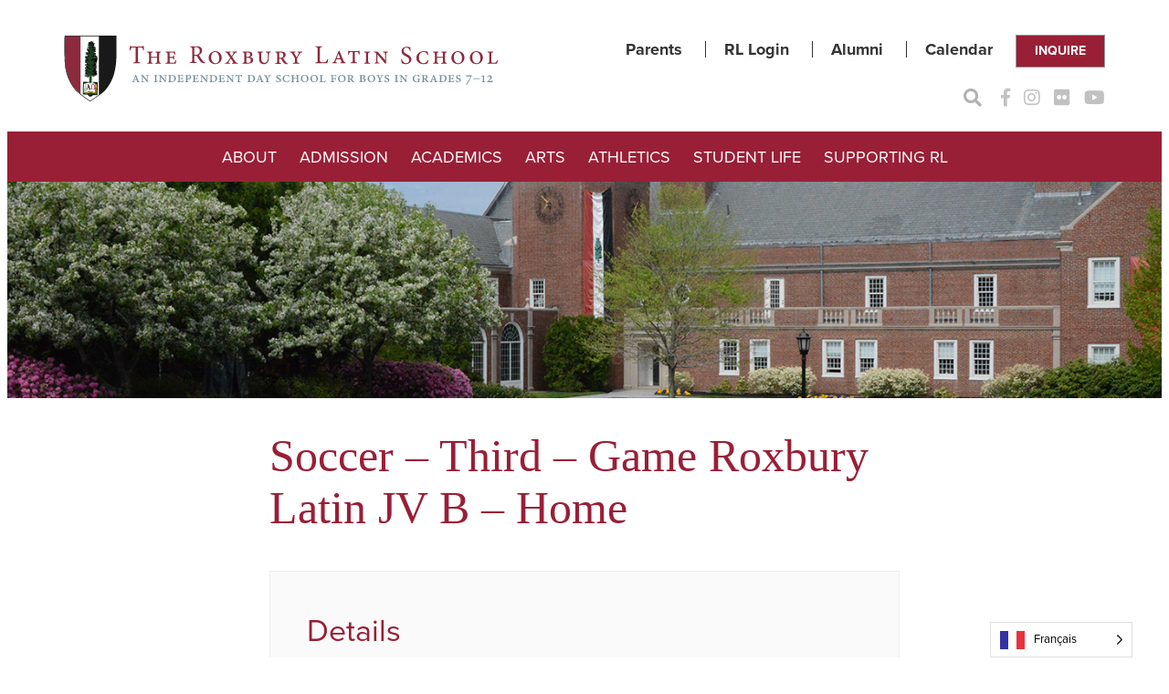

--- FILE ---
content_type: text/html; charset=UTF-8
request_url: https://www.roxburylatin.org/fr/wp-event/soccer-third-game-roxbury-latin-jv-b-home/
body_size: 15289
content:
<!DOCTYPE html>
<html translate="no" lang="fr">
<head>
	<meta charset="UTF-8">
	<meta name="viewport" content="width=device-width, initial-scale=1">
	<link rel="profile" href="http://gmpg.org/xfn/11">

	<meta name='robots' content='index, follow, max-image-preview:large, max-snippet:-1, max-video-preview:-1' />

	<!-- This site is optimized with the Yoast SEO plugin v26.6 - https://yoast.com/wordpress/plugins/seo/ -->
	<title>Soccer - Third - Game Roxbury Latin JV B - Home - The Roxbury Latin School</title>
	<link rel="canonical" href="https://www.roxburylatin.org/fr/wp-event/soccer-third-game-roxbury-latin-jv-b-home/" />
	<meta property="og:locale" content="fr" />
	<meta property="og:type" content="article" />
	<meta property="og:title" content="Soccer - Third - Game Roxbury Latin JV B - Home - The Roxbury Latin School" />
	<meta property="og:description" content="Details Start: October 8, 2021 - 03:00 pm Event Category: Athletics" />
	<meta property="og:url" content="https://www.roxburylatin.org/fr/wp-event/soccer-third-game-roxbury-latin-jv-b-home/" />
	<meta property="og:site_name" content="The Roxbury Latin School" />
	<meta property="article:publisher" content="https://www.facebook.com/RoxburyLatin/" />
	<meta property="article:modified_time" content="2022-04-08T23:56:32+00:00" />
	<meta name="twitter:card" content="summary_large_image" />
	<script type="application/ld+json" class="yoast-schema-graph">{"@context":"https:\/\/schema.org","@graph":[{"@type":"WebPage","@id":"https:\/\/www.roxburylatin.org\/wp-event\/soccer-third-game-roxbury-latin-jv-b-home\/","url":"https:\/\/www.roxburylatin.org\/wp-event\/soccer-third-game-roxbury-latin-jv-b-home\/","name":"Soccer - Third - Game Roxbury Latin JV B - Home - The Roxbury Latin School","isPartOf":{"@id":"https:\/\/www.roxburylatin.org\/#website"},"datePublished":"2021-10-08T16:56:16+00:00","dateModified":"2022-04-08T23:56:32+00:00","breadcrumb":{"@id":"https:\/\/www.roxburylatin.org\/wp-event\/soccer-third-game-roxbury-latin-jv-b-home\/#breadcrumb"},"inLanguage":"en-US","potentialAction":[{"@type":"ReadAction","target":["https:\/\/www.roxburylatin.org\/wp-event\/soccer-third-game-roxbury-latin-jv-b-home\/"]}]},{"@type":"BreadcrumbList","@id":"https:\/\/www.roxburylatin.org\/wp-event\/soccer-third-game-roxbury-latin-jv-b-home\/#breadcrumb","itemListElement":[{"@type":"ListItem","position":1,"name":"Home","item":"https:\/\/www.roxburylatin.org\/"},{"@type":"ListItem","position":2,"name":"Events","item":"https:\/\/www.roxburylatin.org\/wp-event\/"},{"@type":"ListItem","position":3,"name":"Soccer \u2013 Third \u2013 Game Roxbury Latin JV B \u2013 Home"}]},{"@type":"WebSite","@id":"https:\/\/www.roxburylatin.org\/#website","url":"https:\/\/www.roxburylatin.org\/","name":"The Roxbury Latin School","description":"An Independent Day School for Boys in Grades 7-12","publisher":{"@id":"https:\/\/www.roxburylatin.org\/#organization"},"potentialAction":[{"@type":"SearchAction","target":{"@type":"EntryPoint","urlTemplate":"https:\/\/www.roxburylatin.org\/?s={search_term_string}"},"query-input":{"@type":"PropertyValueSpecification","valueRequired":true,"valueName":"search_term_string"}}],"inLanguage":"en-US"},{"@type":"Organization","@id":"https:\/\/www.roxburylatin.org\/#organization","name":"The Roxbury Latin School","url":"https:\/\/www.roxburylatin.org\/","logo":{"@type":"ImageObject","inLanguage":"en-US","@id":"https:\/\/www.roxburylatin.org\/#\/schema\/logo\/image\/","url":"https:\/\/www.roxburylatin.org\/wp-content\/uploads\/2021\/08\/cropped-roxbury-latin-logo.png","contentUrl":"https:\/\/www.roxburylatin.org\/wp-content\/uploads\/2021\/08\/cropped-roxbury-latin-logo.png","width":512,"height":512,"caption":"The Roxbury Latin School"},"image":{"@id":"https:\/\/www.roxburylatin.org\/#\/schema\/logo\/image\/"},"sameAs":["https:\/\/www.facebook.com\/RoxburyLatin\/","https:\/\/www.instagram.com\/roxburylatin\/","https:\/\/www.flickr.com\/photos\/roxburylatin\/","https:\/\/www.youtube.com\/user\/roxburylatintube","https:\/\/www.instagram.com\/roxburylatin_athletics"]}]}</script>
	<!-- / Yoast SEO plugin. -->


<link rel='dns-prefetch' href='//use.typekit.net' />
<link rel="alternate" type="application/rss+xml" title="The Roxbury Latin School &raquo; Feed" href="https://www.roxburylatin.org/feed/" />
<link rel="alternate" type="application/rss+xml" title="The Roxbury Latin School &raquo; Comments Feed" href="https://www.roxburylatin.org/comments/feed/" />
<link rel="alternate" title="oEmbed (JSON)" type="application/json+oembed" href="https://www.roxburylatin.org/wp-json/oembed/1.0/embed?url=https%3A%2F%2Fwww.roxburylatin.org%2Fwp-event%2Fsoccer-third-game-roxbury-latin-jv-b-home%2F" />
<link rel="alternate" title="oEmbed (XML)" type="text/xml+oembed" href="https://www.roxburylatin.org/wp-json/oembed/1.0/embed?url=https%3A%2F%2Fwww.roxburylatin.org%2Fwp-event%2Fsoccer-third-game-roxbury-latin-jv-b-home%2F&#038;format=xml" />
		<!-- This site uses the Google Analytics by MonsterInsights plugin v9.10.1 - Using Analytics tracking - https://www.monsterinsights.com/ -->
							<script src="//www.googletagmanager.com/gtag/js?id=G-8WW22YC93R"  data-cfasync="false" data-wpfc-render="false" async></script>
			<script data-cfasync="false" data-wpfc-render="false">
				var mi_version = '9.10.1';
				var mi_track_user = true;
				var mi_no_track_reason = '';
								var MonsterInsightsDefaultLocations = {"page_location":"https:\/\/www.roxburylatin.org\/wp-event\/soccer-third-game-roxbury-latin-jv-b-home\/"};
								MonsterInsightsDefaultLocations.page_location = window.location.href;
								if ( typeof MonsterInsightsPrivacyGuardFilter === 'function' ) {
					var MonsterInsightsLocations = (typeof MonsterInsightsExcludeQuery === 'object') ? MonsterInsightsPrivacyGuardFilter( MonsterInsightsExcludeQuery ) : MonsterInsightsPrivacyGuardFilter( MonsterInsightsDefaultLocations );
				} else {
					var MonsterInsightsLocations = (typeof MonsterInsightsExcludeQuery === 'object') ? MonsterInsightsExcludeQuery : MonsterInsightsDefaultLocations;
				}

								var disableStrs = [
										'ga-disable-G-8WW22YC93R',
									];

				/* Function to detect opted out users */
				function __gtagTrackerIsOptedOut() {
					for (var index = 0; index < disableStrs.length; index++) {
						if (document.cookie.indexOf(disableStrs[index] + '=true') > -1) {
							return true;
						}
					}

					return false;
				}

				/* Disable tracking if the opt-out cookie exists. */
				if (__gtagTrackerIsOptedOut()) {
					for (var index = 0; index < disableStrs.length; index++) {
						window[disableStrs[index]] = true;
					}
				}

				/* Opt-out function */
				function __gtagTrackerOptout() {
					for (var index = 0; index < disableStrs.length; index++) {
						document.cookie = disableStrs[index] + '=true; expires=Thu, 31 Dec 2099 23:59:59 UTC; path=/';
						window[disableStrs[index]] = true;
					}
				}

				if ('undefined' === typeof gaOptout) {
					function gaOptout() {
						__gtagTrackerOptout();
					}
				}
								window.dataLayer = window.dataLayer || [];

				window.MonsterInsightsDualTracker = {
					helpers: {},
					trackers: {},
				};
				if (mi_track_user) {
					function __gtagDataLayer() {
						dataLayer.push(arguments);
					}

					function __gtagTracker(type, name, parameters) {
						if (!parameters) {
							parameters = {};
						}

						if (parameters.send_to) {
							__gtagDataLayer.apply(null, arguments);
							return;
						}

						if (type === 'event') {
														parameters.send_to = monsterinsights_frontend.v4_id;
							var hookName = name;
							if (typeof parameters['event_category'] !== 'undefined') {
								hookName = parameters['event_category'] + ':' + name;
							}

							if (typeof MonsterInsightsDualTracker.trackers[hookName] !== 'undefined') {
								MonsterInsightsDualTracker.trackers[hookName](parameters);
							} else {
								__gtagDataLayer('event', name, parameters);
							}
							
						} else {
							__gtagDataLayer.apply(null, arguments);
						}
					}

					__gtagTracker('js', new Date());
					__gtagTracker('set', {
						'developer_id.dZGIzZG': true,
											});
					if ( MonsterInsightsLocations.page_location ) {
						__gtagTracker('set', MonsterInsightsLocations);
					}
										__gtagTracker('config', 'G-8WW22YC93R', {"forceSSL":"true","link_attribution":"true"} );
										window.gtag = __gtagTracker;										(function () {
						/* https://developers.google.com/analytics/devguides/collection/analyticsjs/ */
						/* ga and __gaTracker compatibility shim. */
						var noopfn = function () {
							return null;
						};
						var newtracker = function () {
							return new Tracker();
						};
						var Tracker = function () {
							return null;
						};
						var p = Tracker.prototype;
						p.get = noopfn;
						p.set = noopfn;
						p.send = function () {
							var args = Array.prototype.slice.call(arguments);
							args.unshift('send');
							__gaTracker.apply(null, args);
						};
						var __gaTracker = function () {
							var len = arguments.length;
							if (len === 0) {
								return;
							}
							var f = arguments[len - 1];
							if (typeof f !== 'object' || f === null || typeof f.hitCallback !== 'function') {
								if ('send' === arguments[0]) {
									var hitConverted, hitObject = false, action;
									if ('event' === arguments[1]) {
										if ('undefined' !== typeof arguments[3]) {
											hitObject = {
												'eventAction': arguments[3],
												'eventCategory': arguments[2],
												'eventLabel': arguments[4],
												'value': arguments[5] ? arguments[5] : 1,
											}
										}
									}
									if ('pageview' === arguments[1]) {
										if ('undefined' !== typeof arguments[2]) {
											hitObject = {
												'eventAction': 'page_view',
												'page_path': arguments[2],
											}
										}
									}
									if (typeof arguments[2] === 'object') {
										hitObject = arguments[2];
									}
									if (typeof arguments[5] === 'object') {
										Object.assign(hitObject, arguments[5]);
									}
									if ('undefined' !== typeof arguments[1].hitType) {
										hitObject = arguments[1];
										if ('pageview' === hitObject.hitType) {
											hitObject.eventAction = 'page_view';
										}
									}
									if (hitObject) {
										action = 'timing' === arguments[1].hitType ? 'timing_complete' : hitObject.eventAction;
										hitConverted = mapArgs(hitObject);
										__gtagTracker('event', action, hitConverted);
									}
								}
								return;
							}

							function mapArgs(args) {
								var arg, hit = {};
								var gaMap = {
									'eventCategory': 'event_category',
									'eventAction': 'event_action',
									'eventLabel': 'event_label',
									'eventValue': 'event_value',
									'nonInteraction': 'non_interaction',
									'timingCategory': 'event_category',
									'timingVar': 'name',
									'timingValue': 'value',
									'timingLabel': 'event_label',
									'page': 'page_path',
									'location': 'page_location',
									'title': 'page_title',
									'referrer' : 'page_referrer',
								};
								for (arg in args) {
																		if (!(!args.hasOwnProperty(arg) || !gaMap.hasOwnProperty(arg))) {
										hit[gaMap[arg]] = args[arg];
									} else {
										hit[arg] = args[arg];
									}
								}
								return hit;
							}

							try {
								f.hitCallback();
							} catch (ex) {
							}
						};
						__gaTracker.create = newtracker;
						__gaTracker.getByName = newtracker;
						__gaTracker.getAll = function () {
							return [];
						};
						__gaTracker.remove = noopfn;
						__gaTracker.loaded = true;
						window['__gaTracker'] = __gaTracker;
					})();
									} else {
										console.log("");
					(function () {
						function __gtagTracker() {
							return null;
						}

						window['__gtagTracker'] = __gtagTracker;
						window['gtag'] = __gtagTracker;
					})();
									}
			</script>
							<!-- / Google Analytics by MonsterInsights -->
		<style id='wp-img-auto-sizes-contain-inline-css'>
img:is([sizes=auto i],[sizes^="auto," i]){contain-intrinsic-size:3000px 1500px}
/*# sourceURL=wp-img-auto-sizes-contain-inline-css */
</style>
<link rel='stylesheet' id='sbi_styles-css' href='https://www.roxburylatin.org/wp-content/plugins/instagram-feed/css/sbi-styles.min.css?ver=6.10.0' media='all' />
<style id='wp-emoji-styles-inline-css'>

	img.wp-smiley, img.emoji {
		display: inline !important;
		border: none !important;
		box-shadow: none !important;
		height: 1em !important;
		width: 1em !important;
		margin: 0 0.07em !important;
		vertical-align: -0.1em !important;
		background: none !important;
		padding: 0 !important;
	}
/*# sourceURL=wp-emoji-styles-inline-css */
</style>
<style id='wp-block-library-inline-css'>
:root{--wp-block-synced-color:#7a00df;--wp-block-synced-color--rgb:122,0,223;--wp-bound-block-color:var(--wp-block-synced-color);--wp-editor-canvas-background:#ddd;--wp-admin-theme-color:#007cba;--wp-admin-theme-color--rgb:0,124,186;--wp-admin-theme-color-darker-10:#006ba1;--wp-admin-theme-color-darker-10--rgb:0,107,160.5;--wp-admin-theme-color-darker-20:#005a87;--wp-admin-theme-color-darker-20--rgb:0,90,135;--wp-admin-border-width-focus:2px}@media (min-resolution:192dpi){:root{--wp-admin-border-width-focus:1.5px}}.wp-element-button{cursor:pointer}:root .has-very-light-gray-background-color{background-color:#eee}:root .has-very-dark-gray-background-color{background-color:#313131}:root .has-very-light-gray-color{color:#eee}:root .has-very-dark-gray-color{color:#313131}:root .has-vivid-green-cyan-to-vivid-cyan-blue-gradient-background{background:linear-gradient(135deg,#00d084,#0693e3)}:root .has-purple-crush-gradient-background{background:linear-gradient(135deg,#34e2e4,#4721fb 50%,#ab1dfe)}:root .has-hazy-dawn-gradient-background{background:linear-gradient(135deg,#faaca8,#dad0ec)}:root .has-subdued-olive-gradient-background{background:linear-gradient(135deg,#fafae1,#67a671)}:root .has-atomic-cream-gradient-background{background:linear-gradient(135deg,#fdd79a,#004a59)}:root .has-nightshade-gradient-background{background:linear-gradient(135deg,#330968,#31cdcf)}:root .has-midnight-gradient-background{background:linear-gradient(135deg,#020381,#2874fc)}:root{--wp--preset--font-size--normal:16px;--wp--preset--font-size--huge:42px}.has-regular-font-size{font-size:1em}.has-larger-font-size{font-size:2.625em}.has-normal-font-size{font-size:var(--wp--preset--font-size--normal)}.has-huge-font-size{font-size:var(--wp--preset--font-size--huge)}.has-text-align-center{text-align:center}.has-text-align-left{text-align:left}.has-text-align-right{text-align:right}.has-fit-text{white-space:nowrap!important}#end-resizable-editor-section{display:none}.aligncenter{clear:both}.items-justified-left{justify-content:flex-start}.items-justified-center{justify-content:center}.items-justified-right{justify-content:flex-end}.items-justified-space-between{justify-content:space-between}.screen-reader-text{border:0;clip-path:inset(50%);height:1px;margin:-1px;overflow:hidden;padding:0;position:absolute;width:1px;word-wrap:normal!important}.screen-reader-text:focus{background-color:#ddd;clip-path:none;color:#444;display:block;font-size:1em;height:auto;left:5px;line-height:normal;padding:15px 23px 14px;text-decoration:none;top:5px;width:auto;z-index:100000}html :where(.has-border-color){border-style:solid}html :where([style*=border-top-color]){border-top-style:solid}html :where([style*=border-right-color]){border-right-style:solid}html :where([style*=border-bottom-color]){border-bottom-style:solid}html :where([style*=border-left-color]){border-left-style:solid}html :where([style*=border-width]){border-style:solid}html :where([style*=border-top-width]){border-top-style:solid}html :where([style*=border-right-width]){border-right-style:solid}html :where([style*=border-bottom-width]){border-bottom-style:solid}html :where([style*=border-left-width]){border-left-style:solid}html :where(img[class*=wp-image-]){height:auto;max-width:100%}:where(figure){margin:0 0 1em}html :where(.is-position-sticky){--wp-admin--admin-bar--position-offset:var(--wp-admin--admin-bar--height,0px)}@media screen and (max-width:600px){html :where(.is-position-sticky){--wp-admin--admin-bar--position-offset:0px}}
/*# sourceURL=/wp-includes/css/dist/block-library/common.min.css */
</style>
<style id='global-styles-inline-css'>
:root{--wp--preset--aspect-ratio--square: 1;--wp--preset--aspect-ratio--4-3: 4/3;--wp--preset--aspect-ratio--3-4: 3/4;--wp--preset--aspect-ratio--3-2: 3/2;--wp--preset--aspect-ratio--2-3: 2/3;--wp--preset--aspect-ratio--16-9: 16/9;--wp--preset--aspect-ratio--9-16: 9/16;--wp--preset--color--black: #343333;--wp--preset--color--cyan-bluish-gray: #abb8c3;--wp--preset--color--white: #ffffff;--wp--preset--color--pale-pink: #f78da7;--wp--preset--color--vivid-red: #cf2e2e;--wp--preset--color--luminous-vivid-orange: #ff6900;--wp--preset--color--luminous-vivid-amber: #fcb900;--wp--preset--color--light-green-cyan: #7bdcb5;--wp--preset--color--vivid-green-cyan: #00d084;--wp--preset--color--pale-cyan-blue: #8ed1fc;--wp--preset--color--vivid-cyan-blue: #0693e3;--wp--preset--color--vivid-purple: #9b51e0;--wp--preset--color--dark-gray: #707070;--wp--preset--color--light-gray: #EBEBEB;--wp--preset--color--middle-gray: #6b6b6b;--wp--preset--color--gray: #999999;--wp--preset--color--red: #991F36;--wp--preset--color--purple: #9B2743;--wp--preset--gradient--vivid-cyan-blue-to-vivid-purple: linear-gradient(135deg,rgb(6,147,227) 0%,rgb(155,81,224) 100%);--wp--preset--gradient--light-green-cyan-to-vivid-green-cyan: linear-gradient(135deg,rgb(122,220,180) 0%,rgb(0,208,130) 100%);--wp--preset--gradient--luminous-vivid-amber-to-luminous-vivid-orange: linear-gradient(135deg,rgb(252,185,0) 0%,rgb(255,105,0) 100%);--wp--preset--gradient--luminous-vivid-orange-to-vivid-red: linear-gradient(135deg,rgb(255,105,0) 0%,rgb(207,46,46) 100%);--wp--preset--gradient--very-light-gray-to-cyan-bluish-gray: linear-gradient(135deg,rgb(238,238,238) 0%,rgb(169,184,195) 100%);--wp--preset--gradient--cool-to-warm-spectrum: linear-gradient(135deg,rgb(74,234,220) 0%,rgb(151,120,209) 20%,rgb(207,42,186) 40%,rgb(238,44,130) 60%,rgb(251,105,98) 80%,rgb(254,248,76) 100%);--wp--preset--gradient--blush-light-purple: linear-gradient(135deg,rgb(255,206,236) 0%,rgb(152,150,240) 100%);--wp--preset--gradient--blush-bordeaux: linear-gradient(135deg,rgb(254,205,165) 0%,rgb(254,45,45) 50%,rgb(107,0,62) 100%);--wp--preset--gradient--luminous-dusk: linear-gradient(135deg,rgb(255,203,112) 0%,rgb(199,81,192) 50%,rgb(65,88,208) 100%);--wp--preset--gradient--pale-ocean: linear-gradient(135deg,rgb(255,245,203) 0%,rgb(182,227,212) 50%,rgb(51,167,181) 100%);--wp--preset--gradient--electric-grass: linear-gradient(135deg,rgb(202,248,128) 0%,rgb(113,206,126) 100%);--wp--preset--gradient--midnight: linear-gradient(135deg,rgb(2,3,129) 0%,rgb(40,116,252) 100%);--wp--preset--font-size--small: 13px;--wp--preset--font-size--medium: 20px;--wp--preset--font-size--large: 36px;--wp--preset--font-size--x-large: 42px;--wp--preset--font-size--header-extra-large: clamp(25px, 1.563rem + ((1vw - 3.2px) * 2.941), 50px);--wp--preset--font-size--header-medium-large: clamp(24px, 1.5rem + ((1vw - 3.2px) * 1.412), 36px);--wp--preset--font-size--header-large: clamp(22px, 1.375rem + ((1vw - 3.2px) * 0.941), 30px);--wp--preset--font-size--header-medium: clamp(18px, 1.125rem + ((1vw - 3.2px) * 0.706), 24px);--wp--preset--font-size--header-small: clamp(15px, 0.938rem + ((1vw - 3.2px) * 0.588), 20px);--wp--preset--font-size--paragraph: 18px;--wp--preset--font-size--paragraph-small: 16px;--wp--preset--font-size--paragraph-smaller: 14px;--wp--preset--font-family--system-font: -apple-system, BlinkMacSystemFont, 'Segoe UI', Roboto, Oxygen-Sans, Ubuntu, Cantarell, 'Helvetica Neue', sans-serif;--wp--preset--font-family--georgia: Georgia, Times, serif;--wp--preset--font-family--proxima-nova: proxima-nova;--wp--preset--font-family--proxima-nova-condensed: proxima-nova-condensed;--wp--preset--spacing--20: 2rem;--wp--preset--spacing--30: 3rem;--wp--preset--spacing--40: 4rem;--wp--preset--spacing--50: 5rem;--wp--preset--spacing--60: 6rem;--wp--preset--spacing--70: 3.38rem;--wp--preset--spacing--80: 8rem;--wp--preset--spacing--4: 0.4rem;--wp--preset--spacing--8: 0.8rem;--wp--preset--spacing--10: 1rem;--wp--preset--spacing--16: 1.6rem;--wp--preset--spacing--24: 2.4rem;--wp--preset--spacing--28: 2.8rem;--wp--preset--spacing--54: 5.4rem;--wp--preset--spacing--100: 10rem;--wp--preset--spacing--160: 16rem;--wp--preset--shadow--natural: 6px 6px 9px rgba(0, 0, 0, 0.2);--wp--preset--shadow--deep: 12px 12px 50px rgba(0, 0, 0, 0.4);--wp--preset--shadow--sharp: 6px 6px 0px rgba(0, 0, 0, 0.2);--wp--preset--shadow--outlined: 6px 6px 0px -3px rgb(255, 255, 255), 6px 6px rgb(0, 0, 0);--wp--preset--shadow--crisp: 6px 6px 0px rgb(0, 0, 0);}:root { --wp--style--global--content-size: 960px;--wp--style--global--wide-size: 1170px; }:where(body) { margin: 0; }.wp-site-blocks { padding-top: var(--wp--style--root--padding-top); padding-bottom: var(--wp--style--root--padding-bottom); }.has-global-padding { padding-right: var(--wp--style--root--padding-right); padding-left: var(--wp--style--root--padding-left); }.has-global-padding > .alignfull { margin-right: calc(var(--wp--style--root--padding-right) * -1); margin-left: calc(var(--wp--style--root--padding-left) * -1); }.has-global-padding :where(:not(.alignfull.is-layout-flow) > .has-global-padding:not(.wp-block-block, .alignfull)) { padding-right: 0; padding-left: 0; }.has-global-padding :where(:not(.alignfull.is-layout-flow) > .has-global-padding:not(.wp-block-block, .alignfull)) > .alignfull { margin-left: 0; margin-right: 0; }.wp-site-blocks > .alignleft { float: left; margin-right: 2em; }.wp-site-blocks > .alignright { float: right; margin-left: 2em; }.wp-site-blocks > .aligncenter { justify-content: center; margin-left: auto; margin-right: auto; }:where(.wp-site-blocks) > * { margin-block-start: var(--wp--preset--spacing--30); margin-block-end: 0; }:where(.wp-site-blocks) > :first-child { margin-block-start: 0; }:where(.wp-site-blocks) > :last-child { margin-block-end: 0; }:root { --wp--style--block-gap: var(--wp--preset--spacing--30); }:root :where(.is-layout-flow) > :first-child{margin-block-start: 0;}:root :where(.is-layout-flow) > :last-child{margin-block-end: 0;}:root :where(.is-layout-flow) > *{margin-block-start: var(--wp--preset--spacing--30);margin-block-end: 0;}:root :where(.is-layout-constrained) > :first-child{margin-block-start: 0;}:root :where(.is-layout-constrained) > :last-child{margin-block-end: 0;}:root :where(.is-layout-constrained) > *{margin-block-start: var(--wp--preset--spacing--30);margin-block-end: 0;}:root :where(.is-layout-flex){gap: var(--wp--preset--spacing--30);}:root :where(.is-layout-grid){gap: var(--wp--preset--spacing--30);}.is-layout-flow > .alignleft{float: left;margin-inline-start: 0;margin-inline-end: 2em;}.is-layout-flow > .alignright{float: right;margin-inline-start: 2em;margin-inline-end: 0;}.is-layout-flow > .aligncenter{margin-left: auto !important;margin-right: auto !important;}.is-layout-constrained > .alignleft{float: left;margin-inline-start: 0;margin-inline-end: 2em;}.is-layout-constrained > .alignright{float: right;margin-inline-start: 2em;margin-inline-end: 0;}.is-layout-constrained > .aligncenter{margin-left: auto !important;margin-right: auto !important;}.is-layout-constrained > :where(:not(.alignleft):not(.alignright):not(.alignfull)){max-width: var(--wp--style--global--content-size);margin-left: auto !important;margin-right: auto !important;}.is-layout-constrained > .alignwide{max-width: var(--wp--style--global--wide-size);}body .is-layout-flex{display: flex;}.is-layout-flex{flex-wrap: wrap;align-items: center;}.is-layout-flex > :is(*, div){margin: 0;}body .is-layout-grid{display: grid;}.is-layout-grid > :is(*, div){margin: 0;}body{font-family: var(--wp--preset--font-family--proxima-nova);font-size: var(--wp--preset--font-size--paragraph);line-height: 1.5;--wp--style--root--padding-top: 0px;--wp--style--root--padding-right: var(--wp--preset--spacing--30);--wp--style--root--padding-bottom: 0px;--wp--style--root--padding-left: var(--wp--preset--spacing--30);}a:where(:not(.wp-element-button)){text-decoration: none;}h1{font-family: var(--wp--preset--font-family--georgia);font-size: var(--wp--preset--font-size--header-extra-large);font-style: normal;font-weight: 400;}h2{font-family: var(--wp--preset--font-family--georgia);font-size: var(--wp--preset--font-size--header-large);font-style: normal;font-weight: 400;}h3{font-family: var(--wp--preset--font-family--georgia);font-size: var(--wp--preset--font-size--header-medium);font-style: normal;font-weight: 400;}h4{font-size: var(--wp--preset--font-size--header-small);font-style: normal;font-weight: 400;}h5{font-size: var(--wp--preset--font-size--paragraph);font-style: normal;font-weight: 700;}h6{font-size: var(--wp--preset--font-size--paragraph-small);font-style: normal;font-weight: 700;}:root :where(.wp-element-button, .wp-block-button__link){background-color: #32373c;border-width: 0;color: #fff;font-family: inherit;font-size: inherit;font-style: inherit;font-weight: inherit;letter-spacing: inherit;line-height: inherit;padding-top: calc(0.667em + 2px);padding-right: calc(1.333em + 2px);padding-bottom: calc(0.667em + 2px);padding-left: calc(1.333em + 2px);text-decoration: none;text-transform: inherit;}.has-black-color{color: var(--wp--preset--color--black) !important;}.has-cyan-bluish-gray-color{color: var(--wp--preset--color--cyan-bluish-gray) !important;}.has-white-color{color: var(--wp--preset--color--white) !important;}.has-pale-pink-color{color: var(--wp--preset--color--pale-pink) !important;}.has-vivid-red-color{color: var(--wp--preset--color--vivid-red) !important;}.has-luminous-vivid-orange-color{color: var(--wp--preset--color--luminous-vivid-orange) !important;}.has-luminous-vivid-amber-color{color: var(--wp--preset--color--luminous-vivid-amber) !important;}.has-light-green-cyan-color{color: var(--wp--preset--color--light-green-cyan) !important;}.has-vivid-green-cyan-color{color: var(--wp--preset--color--vivid-green-cyan) !important;}.has-pale-cyan-blue-color{color: var(--wp--preset--color--pale-cyan-blue) !important;}.has-vivid-cyan-blue-color{color: var(--wp--preset--color--vivid-cyan-blue) !important;}.has-vivid-purple-color{color: var(--wp--preset--color--vivid-purple) !important;}.has-dark-gray-color{color: var(--wp--preset--color--dark-gray) !important;}.has-light-gray-color{color: var(--wp--preset--color--light-gray) !important;}.has-middle-gray-color{color: var(--wp--preset--color--middle-gray) !important;}.has-gray-color{color: var(--wp--preset--color--gray) !important;}.has-red-color{color: var(--wp--preset--color--red) !important;}.has-purple-color{color: var(--wp--preset--color--purple) !important;}.has-black-background-color{background-color: var(--wp--preset--color--black) !important;}.has-cyan-bluish-gray-background-color{background-color: var(--wp--preset--color--cyan-bluish-gray) !important;}.has-white-background-color{background-color: var(--wp--preset--color--white) !important;}.has-pale-pink-background-color{background-color: var(--wp--preset--color--pale-pink) !important;}.has-vivid-red-background-color{background-color: var(--wp--preset--color--vivid-red) !important;}.has-luminous-vivid-orange-background-color{background-color: var(--wp--preset--color--luminous-vivid-orange) !important;}.has-luminous-vivid-amber-background-color{background-color: var(--wp--preset--color--luminous-vivid-amber) !important;}.has-light-green-cyan-background-color{background-color: var(--wp--preset--color--light-green-cyan) !important;}.has-vivid-green-cyan-background-color{background-color: var(--wp--preset--color--vivid-green-cyan) !important;}.has-pale-cyan-blue-background-color{background-color: var(--wp--preset--color--pale-cyan-blue) !important;}.has-vivid-cyan-blue-background-color{background-color: var(--wp--preset--color--vivid-cyan-blue) !important;}.has-vivid-purple-background-color{background-color: var(--wp--preset--color--vivid-purple) !important;}.has-dark-gray-background-color{background-color: var(--wp--preset--color--dark-gray) !important;}.has-light-gray-background-color{background-color: var(--wp--preset--color--light-gray) !important;}.has-middle-gray-background-color{background-color: var(--wp--preset--color--middle-gray) !important;}.has-gray-background-color{background-color: var(--wp--preset--color--gray) !important;}.has-red-background-color{background-color: var(--wp--preset--color--red) !important;}.has-purple-background-color{background-color: var(--wp--preset--color--purple) !important;}.has-black-border-color{border-color: var(--wp--preset--color--black) !important;}.has-cyan-bluish-gray-border-color{border-color: var(--wp--preset--color--cyan-bluish-gray) !important;}.has-white-border-color{border-color: var(--wp--preset--color--white) !important;}.has-pale-pink-border-color{border-color: var(--wp--preset--color--pale-pink) !important;}.has-vivid-red-border-color{border-color: var(--wp--preset--color--vivid-red) !important;}.has-luminous-vivid-orange-border-color{border-color: var(--wp--preset--color--luminous-vivid-orange) !important;}.has-luminous-vivid-amber-border-color{border-color: var(--wp--preset--color--luminous-vivid-amber) !important;}.has-light-green-cyan-border-color{border-color: var(--wp--preset--color--light-green-cyan) !important;}.has-vivid-green-cyan-border-color{border-color: var(--wp--preset--color--vivid-green-cyan) !important;}.has-pale-cyan-blue-border-color{border-color: var(--wp--preset--color--pale-cyan-blue) !important;}.has-vivid-cyan-blue-border-color{border-color: var(--wp--preset--color--vivid-cyan-blue) !important;}.has-vivid-purple-border-color{border-color: var(--wp--preset--color--vivid-purple) !important;}.has-dark-gray-border-color{border-color: var(--wp--preset--color--dark-gray) !important;}.has-light-gray-border-color{border-color: var(--wp--preset--color--light-gray) !important;}.has-middle-gray-border-color{border-color: var(--wp--preset--color--middle-gray) !important;}.has-gray-border-color{border-color: var(--wp--preset--color--gray) !important;}.has-red-border-color{border-color: var(--wp--preset--color--red) !important;}.has-purple-border-color{border-color: var(--wp--preset--color--purple) !important;}.has-vivid-cyan-blue-to-vivid-purple-gradient-background{background: var(--wp--preset--gradient--vivid-cyan-blue-to-vivid-purple) !important;}.has-light-green-cyan-to-vivid-green-cyan-gradient-background{background: var(--wp--preset--gradient--light-green-cyan-to-vivid-green-cyan) !important;}.has-luminous-vivid-amber-to-luminous-vivid-orange-gradient-background{background: var(--wp--preset--gradient--luminous-vivid-amber-to-luminous-vivid-orange) !important;}.has-luminous-vivid-orange-to-vivid-red-gradient-background{background: var(--wp--preset--gradient--luminous-vivid-orange-to-vivid-red) !important;}.has-very-light-gray-to-cyan-bluish-gray-gradient-background{background: var(--wp--preset--gradient--very-light-gray-to-cyan-bluish-gray) !important;}.has-cool-to-warm-spectrum-gradient-background{background: var(--wp--preset--gradient--cool-to-warm-spectrum) !important;}.has-blush-light-purple-gradient-background{background: var(--wp--preset--gradient--blush-light-purple) !important;}.has-blush-bordeaux-gradient-background{background: var(--wp--preset--gradient--blush-bordeaux) !important;}.has-luminous-dusk-gradient-background{background: var(--wp--preset--gradient--luminous-dusk) !important;}.has-pale-ocean-gradient-background{background: var(--wp--preset--gradient--pale-ocean) !important;}.has-electric-grass-gradient-background{background: var(--wp--preset--gradient--electric-grass) !important;}.has-midnight-gradient-background{background: var(--wp--preset--gradient--midnight) !important;}.has-small-font-size{font-size: var(--wp--preset--font-size--small) !important;}.has-medium-font-size{font-size: var(--wp--preset--font-size--medium) !important;}.has-large-font-size{font-size: var(--wp--preset--font-size--large) !important;}.has-x-large-font-size{font-size: var(--wp--preset--font-size--x-large) !important;}.has-header-extra-large-font-size{font-size: var(--wp--preset--font-size--header-extra-large) !important;}.has-header-medium-large-font-size{font-size: var(--wp--preset--font-size--header-medium-large) !important;}.has-header-large-font-size{font-size: var(--wp--preset--font-size--header-large) !important;}.has-header-medium-font-size{font-size: var(--wp--preset--font-size--header-medium) !important;}.has-header-small-font-size{font-size: var(--wp--preset--font-size--header-small) !important;}.has-paragraph-font-size{font-size: var(--wp--preset--font-size--paragraph) !important;}.has-paragraph-small-font-size{font-size: var(--wp--preset--font-size--paragraph-small) !important;}.has-paragraph-smaller-font-size{font-size: var(--wp--preset--font-size--paragraph-smaller) !important;}.has-system-font-font-family{font-family: var(--wp--preset--font-family--system-font) !important;}.has-georgia-font-family{font-family: var(--wp--preset--font-family--georgia) !important;}.has-proxima-nova-font-family{font-family: var(--wp--preset--font-family--proxima-nova) !important;}.has-proxima-nova-condensed-font-family{font-family: var(--wp--preset--font-family--proxima-nova-condensed) !important;}
.ku-embed {width: 100%; height: 640px;}
/*# sourceURL=global-styles-inline-css */
</style>
<link rel='stylesheet' id='font-awesome-css' href='https://www.roxburylatin.org/wp-content/plugins/wp-event-aggregator/assets/css/font-awesome.min.css?ver=1.8.6' media='all' />
<link rel='stylesheet' id='wp-event-aggregator-front-css' href='https://www.roxburylatin.org/wp-content/plugins/wp-event-aggregator/assets/css/wp-event-aggregator.css?ver=1.8.6' media='all' />
<link rel='stylesheet' id='wp-event-aggregator-front-style2-css' href='https://www.roxburylatin.org/wp-content/plugins/wp-event-aggregator/assets/css/grid-style2.css?ver=1.8.6' media='all' />
<link rel='stylesheet' id='weglot-css-css' href='https://www.roxburylatin.org/wp-content/plugins/weglot/dist/css/front-css.css?ver=5.2' media='all' />
<style id="weglot-custom-style">.weglot-flags.flag-0.en>a:before, .weglot-flags.flag-0.en>span:before {
	background-image: url(https://cdn.weglot.com/flags/rectangle_mat/us.svg);
	background-size: 100% auto !important;
}
html[dir="rtl"] label[data-code-language="ar"] span,
html[dir="rtl"] label[data-code-language="ar"] + ul li a {
	display: flex;
	align-items: center;
	flex-direction: row-reverse;
}
html[dir="rtl"] label[data-code-language="ar"] + ul li.weglot-flags a:before,
html[dir="rtl"] label[data-code-language="ar"] span:before {
    margin-right: 10px;
    margin-left: 0;
}</style><link rel='stylesheet' id='new-flag-css-css' href='https://www.roxburylatin.org/wp-content/plugins/weglot/dist/css/new-flags.css?ver=5.2' media='all' />
<link rel='stylesheet' id='fontawesome-css' href='https://www.roxburylatin.org/wp-content/themes/roxbury/assets/fonts/fontawesome/css/fontawesome-all.min.css?ver=1.0.26' media='all' />
<link rel='stylesheet' id='roxbury-fonts-css' href='https://use.typekit.net/mvd0zwg.css?ver=1.0.26' media='all' />
<link rel='stylesheet' id='roxbury-style-css' href='https://www.roxburylatin.org/wp-content/themes/roxbury/build/main/main.css?ver=5fa8d61e89a380be088e' media='all' />
<script src="https://www.roxburylatin.org/wp-content/plugins/google-analytics-for-wordpress/assets/js/frontend-gtag.min.js?ver=9.10.1" id="monsterinsights-frontend-script-js" async data-wp-strategy="async"></script>
<script data-cfasync="false" data-wpfc-render="false" id='monsterinsights-frontend-script-js-extra'>var monsterinsights_frontend = {"js_events_tracking":"true","download_extensions":"doc,pdf,ppt,zip,xls,docx,pptx,xlsx","inbound_paths":"[]","home_url":"https:\/\/www.roxburylatin.org","hash_tracking":"false","v4_id":"G-8WW22YC93R"};</script>
<script src="https://www.roxburylatin.org/wp-includes/js/jquery/jquery.min.js?ver=3.7.1" id="jquery-core-js"></script>
<script src="https://www.roxburylatin.org/wp-includes/js/jquery/jquery-migrate.min.js?ver=3.4.1" id="jquery-migrate-js"></script>
<script src="https://www.roxburylatin.org/wp-content/plugins/weglot/dist/front-js.js?ver=5.2" id="wp-weglot-js-js"></script>
<script src="https://www.roxburylatin.org/wp-content/themes/roxbury/assets/js/js.cookie.js?ver=1.0.26" id="jquery-cookie-js-js"></script>
<script id="roxbury-scripts-js-extra">
var RL = {"ajaxurl":"https://www.roxburylatin.org/wp-admin/admin-ajax.php","spinner":"\u003Cdiv class=\"spinner\"\u003E\u003Cdiv class=\"bounce1\"\u003E\u003C/div\u003E\u003Cdiv class=\"bounce2\"\u003E\u003C/div\u003E\u003Cdiv class=\"bounce3\"\u003E\u003C/div\u003E\u003C/div\u003E"};
//# sourceURL=roxbury-scripts-js-extra
</script>
<script src="https://www.roxburylatin.org/wp-content/themes/roxbury/build/main/main.js?ver=5fa8d61e89a380be088e" id="roxbury-scripts-js" defer data-wp-strategy="defer"></script>
<link rel="https://api.w.org/" href="https://www.roxburylatin.org/wp-json/" /><link rel="EditURI" type="application/rsd+xml" title="RSD" href="https://www.roxburylatin.org/xmlrpc.php?rsd" />
<link rel='shortlink' href='https://www.roxburylatin.org/?p=13678' />

<meta name="google" content="notranslate"/>
<link rel="alternate" href="https://www.roxburylatin.org/wp-event/soccer-third-game-roxbury-latin-jv-b-home/" hreflang="en"/>
<link rel="alternate" href="https://www.roxburylatin.org/es/wp-event/soccer-third-game-roxbury-latin-jv-b-home/" hreflang="es"/>
<link rel="alternate" href="https://www.roxburylatin.org/fr/wp-event/soccer-third-game-roxbury-latin-jv-b-home/" hreflang="fr"/>
<link rel="alternate" href="https://www.roxburylatin.org/pt/wp-event/soccer-third-game-roxbury-latin-jv-b-home/" hreflang="pt"/>
<link rel="alternate" href="https://www.roxburylatin.org/zh/wp-event/soccer-third-game-roxbury-latin-jv-b-home/" hreflang="zh"/>
<link rel="alternate" href="https://www.roxburylatin.org/ar/wp-event/soccer-third-game-roxbury-latin-jv-b-home/" hreflang="ar"/>
<script type="application/json" id="weglot-data">{"website":"https:\/\/www.roxburylatin.org","uid":"230ca4080e","project_slug":"roxburylatin-org","language_from":"en","language_from_custom_flag":null,"language_from_custom_name":null,"excluded_paths":[],"excluded_blocks":[],"custom_settings":{"button_style":{"is_dropdown":true,"with_flags":true,"flag_type":"rectangle_mat","with_name":true,"full_name":true,"custom_css":".weglot-flags.flag-0.en>a:before, .weglot-flags.flag-0.en>span:before {\r\n\tbackground-image: url(https:\/\/cdn.weglot.com\/flags\/rectangle_mat\/us.svg);\r\n\tbackground-size: 100% auto !important;\r\n}\r\nhtml[dir=\"rtl\"] label[data-code-language=\"ar\"] span,\r\nhtml[dir=\"rtl\"] label[data-code-language=\"ar\"] + ul li a {\r\n\tdisplay: flex;\r\n\talign-items: center;\r\n\tflex-direction: row-reverse;\r\n}\r\nhtml[dir=\"rtl\"] label[data-code-language=\"ar\"] + ul li.weglot-flags a:before,\r\nhtml[dir=\"rtl\"] label[data-code-language=\"ar\"] span:before {\r\n    margin-right: 10px;\r\n    margin-left: 0;\r\n}"},"translate_email":true,"translate_search":true,"translate_amp":false,"switchers":[{"templates":{"name":"default","hash":"095ffb8d22f66be52959023fa4eeb71a05f20f73"},"location":[],"style":{"with_flags":true,"flag_type":"rectangle_mat","with_name":true,"full_name":true,"is_dropdown":true}}]},"pending_translation_enabled":false,"curl_ssl_check_enabled":true,"languages":[{"language_to":"es","custom_code":null,"custom_name":null,"custom_local_name":null,"provider":null,"enabled":true,"automatic_translation_enabled":true,"deleted_at":null,"connect_host_destination":null,"custom_flag":null},{"language_to":"fr","custom_code":null,"custom_name":null,"custom_local_name":null,"provider":null,"enabled":true,"automatic_translation_enabled":true,"deleted_at":null,"connect_host_destination":null,"custom_flag":null},{"language_to":"pt","custom_code":null,"custom_name":null,"custom_local_name":null,"provider":null,"enabled":true,"automatic_translation_enabled":true,"deleted_at":null,"connect_host_destination":null,"custom_flag":null},{"language_to":"zh","custom_code":null,"custom_name":null,"custom_local_name":null,"provider":null,"enabled":true,"automatic_translation_enabled":true,"deleted_at":null,"connect_host_destination":null,"custom_flag":null},{"language_to":"ar","custom_code":null,"custom_name":null,"custom_local_name":null,"provider":null,"enabled":true,"automatic_translation_enabled":true,"deleted_at":null,"connect_host_destination":null,"custom_flag":null}],"organization_slug":"w-dd08074a64","current_language":"fr","switcher_links":{"en":"https:\/\/www.roxburylatin.org\/wp-event\/soccer-third-game-roxbury-latin-jv-b-home\/?wg-choose-original=true","es":"https:\/\/www.roxburylatin.org\/es\/wp-event\/soccer-third-game-roxbury-latin-jv-b-home\/?wg-choose-original=false","fr":"https:\/\/www.roxburylatin.org\/fr\/wp-event\/soccer-third-game-roxbury-latin-jv-b-home\/?wg-choose-original=false","pt":"https:\/\/www.roxburylatin.org\/pt\/wp-event\/soccer-third-game-roxbury-latin-jv-b-home\/?wg-choose-original=false","zh":"https:\/\/www.roxburylatin.org\/zh\/wp-event\/soccer-third-game-roxbury-latin-jv-b-home\/?wg-choose-original=false","ar":"https:\/\/www.roxburylatin.org\/ar\/wp-event\/soccer-third-game-roxbury-latin-jv-b-home\/?wg-choose-original=false"},"original_path":"\/wp-event\/soccer-third-game-roxbury-latin-jv-b-home\/"}</script><link rel="icon" href="https://www.roxburylatin.org/wp-content/uploads/2021/08/cropped-roxbury-latin-logo-32x32.png" sizes="32x32" />
<link rel="icon" href="https://www.roxburylatin.org/wp-content/uploads/2021/08/cropped-roxbury-latin-logo-192x192.png" sizes="192x192" />
<link rel="apple-touch-icon" href="https://www.roxburylatin.org/wp-content/uploads/2021/08/cropped-roxbury-latin-logo-180x180.png" />
<meta name="msapplication-TileImage" content="https://www.roxburylatin.org/wp-content/uploads/2021/08/cropped-roxbury-latin-logo-270x270.png" />
</head>
<body class="wp-singular wp_events-template-default single single-wp_events postid-13678 wp-embed-responsive wp-theme-roxbury">
<div id="page" class="site">

	<header id="header" class="site-header">

	<div class="branding">

		<div class="logo">
			<a href="https://www.roxburylatin.org/fr/">
				<img src="https://www.roxburylatin.org/wp-content/themes/roxbury/assets/images/rl-logo.svg" width="475" height="75" alt="Roxbury Latin" />
			</a>
		</div>

		<nav class="secondary">
			<div class="menu-secondary-container"><ul id="menu-secondary" class="menu">
<li class="menu-item">
	<a class="nav-link" target="_blank" rel="noopener noreferrer" href="https://roxburylatin.myschoolapp.com/app#login">Parents</a>
</li>

<li class="menu-item">
	<a class="nav-link" target="_blank" rel="noopener noreferrer" href="https://roxburylatin.myschoolapp.com/app#login">RL Login</a>
</li>

<li class="menu-item">
	<a class="nav-link" href="https://www.roxburylatin.org/fr/alumni/">Alumni</a>
</li>

<li class="menu-item">
	<a class="nav-link" href="https://www.roxburylatin.org/fr/about/calendar/">Calendar</a>
</li>

<li class="cta menu-item">
	<a class="nav-link" target="_blank" rel="noopener noreferrer" href="/fr/admission/inquire/">Inquire</a>
</li>
</ul></div>
			<ul class="social">
	<li class="search-li">
		<div class="search">
			<form  class="search-form" action="https://www.roxburylatin.org/fr/">
	<input class="search-field" name="s" value=""></input>
	<button class="search-submit"><i class="fas fa-search" data-wg-notranslate=""></i></button>
	<div class="search-close">×</div>
</form>		</div>
	</li>
		<li><a href="https://www.facebook.com/RoxburyLatin/" target="_blank"><i class="fab fa-facebook-f"></i></a></li>
	<li><a href="https://www.instagram.com/roxburylatin/" target="_blank"><i class="fab fa-instagram"></i></a></li>
	<li><a href="https://www.flickr.com/photos/roxburylatin/" target="_blank"><i class="fab fa-flickr"></i></a></li>
	<li><a href="https://www.youtube.com/user/roxburylatintube" target="_blank"><i class="fab fa-youtube"></i></a></li>
</ul>		</nav>

	</div>

	<nav class="main">
		<div class="menu-primary-container"><ul id="menu-primary" class="menu">
<li class="menu-item menu-item-has-children">
	<a class="nav-link" href="https://www.roxburylatin.org/fr/about/">About</a>
	<a class="subnavbar-toggler" href="#menu-117"  aria-label="Toggle About "></a>
	<ul id="menu-117"  class="sub-menu" aria-label="About">

		<li class="menu-item">
			<a class="nav-link" href="https://www.roxburylatin.org/fr/about/welcome/">Head of School’s Welcome</a>
		</li>

		<li class="menu-item">
			<a class="nav-link" href="https://www.roxburylatin.org/fr/about/facts/">RL Facts</a>
		</li>

		<li class="menu-item">
			<a class="nav-link" href="https://www.roxburylatin.org/fr/about/history/">History</a>
		</li>

		<li class="menu-item">
			<a class="nav-link" href="https://www.roxburylatin.org/fr/community-and-culture/">Community and Culture</a>
		</li>

		<li class="menu-item menu-item-has-children">
			<a class="nav-link" href="https://www.roxburylatin.org/fr/about/facultyandstaff/">Faculty &amp; Staff</a>
			<a class="subnavbar-toggler" href="#menu-123"  aria-label="Toggle Faculty &amp; Staff "></a>
		<ul id="menu-123"  class="sub-menu" aria-label="Faculty &amp; Staff">

			<li class="menu-item">
				<a class="nav-link" href="https://www.roxburylatin.org/fr/about/directory/">Directory</a>
			</li>

			<li class="menu-item">
				<a class="nav-link" href="https://www.roxburylatin.org/fr/about/careers/fellows/">Fellows Program</a>
			</li>
		</ul>
		</li>

		<li class="menu-item">
			<a class="nav-link" href="https://www.roxburylatin.org/fr/about/trustees/">Trustees</a>
		</li>

		<li class="menu-item menu-item-has-children">
			<a class="nav-link" href="https://www.roxburylatin.org/fr/about/careers/">Careers</a>
			<a class="subnavbar-toggler" href="#menu-121"  aria-label="Toggle Careers "></a>
		<ul id="menu-121"  class="sub-menu" aria-label="Careers">

			<li class="menu-item">
				<a class="nav-link" href="https://www.roxburylatin.org/fr/about/careers/fellows/">Fellows Program</a>
			</li>
		</ul>
		</li>

		<li class="menu-item">
			<a class="nav-link" href="https://www.roxburylatin.org/fr/sustainability/">Sustainability</a>
		</li>

		<li class="menu-item current_page_parent">
			<a class="nav-link" href="https://www.roxburylatin.org/fr/about/news/">News &amp; Events</a>
		</li>

		<li class="menu-item">
			<a class="nav-link" target="_blank" rel="noopener noreferrer" href="http://www.rlsummer.org/">Summer Programs</a>
		</li>

		<li class="menu-item">
			<a class="nav-link" href="https://www.roxburylatin.org/fr/about/contact/">Contact Us</a>
		</li>
	</ul>
</li>

<li class="menu-item menu-item-has-children">
	<a class="nav-link" href="https://www.roxburylatin.org/fr/admission/">Admission</a>
	<a class="subnavbar-toggler" href="#menu-962"  aria-label="Toggle Admission "></a>
	<ul id="menu-962"  class="sub-menu" aria-label="Admission">

		<li class="menu-item">
			<a class="nav-link" href="https://www.roxburylatin.org/fr/admission/admission-events/">Admission Events</a>
		</li>

		<li class="menu-item">
			<a class="nav-link" href="https://www.roxburylatin.org/fr/admission/why/">Why Roxbury Latin?</a>
		</li>

		<li class="menu-item menu-item-has-children">
			<a class="nav-link" href="https://www.roxburylatin.org/fr/admission/applying/">Applying</a>
			<a class="subnavbar-toggler" href="#menu-971"  aria-label="Toggle Applying "></a>
		<ul id="menu-971"  class="sub-menu" aria-label="Applying">

			<li class="menu-item">
				<a class="nav-link" href="https://www.roxburylatin.org/fr/admission/deadlines/">Deadlines</a>
			</li>

			<li class="menu-item">
				<a class="nav-link" href="https://www.roxburylatin.org/fr/admission-considerations/">Admission Considerations</a>
			</li>

			<li class="menu-item">
				<a class="nav-link" href="https://www.roxburylatin.org/fr/admission/international-applicants/">International Applicants</a>
			</li>
		</ul>
		</li>

		<li class="menu-item menu-item-has-children">
			<a class="nav-link" href="https://www.roxburylatin.org/fr/admission/tuition/">Tuition &amp; Financial Aid</a>
			<a class="subnavbar-toggler" href="#tuition-financial-aid"  aria-label="Toggle Tuition &#038; Financial Aid "></a>
		<ul id="tuition-financial-aid"  class="sub-menu" aria-label="Tuition &#038; Financial Aid">

			<li class="menu-item">
				<a class="nav-link" href="https://www.roxburylatin.org/fr/financial-aid-profile/">Financial Aid Profile Tool</a>
			</li>
		</ul>
		</li>

		<li class="menu-item">
			<a class="nav-link" href="https://www.roxburylatin.org/fr/admission/need-blind/">Need-blind Enrollment</a>
		</li>

		<li class="menu-item">
			<a class="nav-link" href="https://www.roxburylatin.org/fr/admission/faqs/">FAQs</a>
		</li>

		<li class="menu-item">
			<a class="nav-link" href="https://www.roxburylatin.org/fr/admission/team/">Admission Team</a>
		</li>

		<li class="menu-item">
			<a class="nav-link" href="https://www.roxburylatin.org/fr/admission/getting-to-school/">Getting to School</a>
		</li>

		<li class="menu-item">
			<a class="nav-link" href="https://www.roxburylatin.org/fr/admission/interactive-campus-tour/">Interactive Campus Tour</a>
		</li>
	</ul>
</li>

<li class="menu-item menu-item-has-children">
	<a class="nav-link" href="https://www.roxburylatin.org/fr/academics/">Academics</a>
	<a class="subnavbar-toggler" href="#menu-222"  aria-label="Toggle Academics "></a>
	<ul id="menu-222"  class="sub-menu" aria-label="Academics">

		<li class="menu-item menu-item-has-children">
			<a class="nav-link" href="https://www.roxburylatin.org/fr/academics/departments/">Departments</a>
			<a class="subnavbar-toggler" href="#menu-230"  aria-label="Toggle Departments "></a>
		<ul id="menu-230"  class="sub-menu" aria-label="Departments">

			<li class="menu-item">
				<a class="nav-link" href="https://www.roxburylatin.org/fr/academics/departments/arts/">The Arts</a>
			</li>

			<li class="menu-item">
				<a class="nav-link" href="https://www.roxburylatin.org/fr/academics/departments/classical-language-civilization/">Classical Language &amp; Civilization</a>
			</li>

			<li class="menu-item">
				<a class="nav-link" href="https://www.roxburylatin.org/fr/academics/departments/english/">English</a>
			</li>

			<li class="menu-item">
				<a class="nav-link" href="https://www.roxburylatin.org/fr/academics/departments/history/">History</a>
			</li>

			<li class="menu-item">
				<a class="nav-link" href="https://www.roxburylatin.org/fr/academics/departments/information-services/">Information Services</a>
			</li>

			<li class="menu-item">
				<a class="nav-link" href="https://www.roxburylatin.org/fr/academics/departments/mathematics/">Mathematics</a>
			</li>

			<li class="menu-item">
				<a class="nav-link" href="https://www.roxburylatin.org/fr/academics/departments/modern-languages/">Modern Languages</a>
			</li>

			<li class="menu-item">
				<a class="nav-link" href="https://www.roxburylatin.org/fr/academics/departments/science/">Science</a>
			</li>
		</ul>
		</li>

		<li class="menu-item">
			<a class="nav-link" href="https://www.roxburylatin.org/fr/academics/hall/">Hall Program</a>
		</li>

		<li class="menu-item">
			<a class="nav-link" href="https://www.roxburylatin.org/fr/academics/technology/">Technology</a>
		</li>

		<li class="menu-item">
			<a class="nav-link" href="https://www.roxburylatin.org/fr/academics/library/">Library</a>
		</li>

		<li class="menu-item">
			<a class="nav-link" href="https://www.roxburylatin.org/fr/academics/tutorials/">Tutorials</a>
		</li>

		<li class="menu-item">
			<a class="nav-link" href="https://www.roxburylatin.org/fr/academics/projects/">Independent Senior Projects</a>
		</li>

		<li class="menu-item">
			<a class="nav-link" href="https://www.roxburylatin.org/fr/academics/at-work/">RL@Work</a>
		</li>
	</ul>
</li>

<li class="menu-item menu-item-has-children">
	<a class="nav-link" href="https://www.roxburylatin.org/fr/arts/">Arts</a>
	<a class="subnavbar-toggler" href="#menu-932"  aria-label="Toggle Arts "></a>
	<ul id="menu-932"  class="sub-menu" aria-label="Arts">

		<li class="menu-item">
			<a class="nav-link" href="https://www.roxburylatin.org/fr/arts/music/">Music</a>
		</li>

		<li class="menu-item">
			<a class="nav-link" href="https://www.roxburylatin.org/fr/arts/drama/">Dramatics</a>
		</li>

		<li class="menu-item">
			<a class="nav-link" href="https://www.roxburylatin.org/fr/arts/visual/">Visual Arts</a>
		</li>
	</ul>
</li>

<li class="menu-item menu-item-has-children">
	<a class="nav-link" href="https://www.roxburylatin.org/fr/athletics/">Athletics</a>
	<a class="subnavbar-toggler" href="#menu-867"  aria-label="Toggle Athletics "></a>
	<ul id="menu-867"  class="sub-menu" aria-label="Athletics">

		<li class="menu-item">
			<a class="nav-link" href="https://www.roxburylatin.org/fr/athletics/teams/">Team Pages</a>
		</li>

		<li class="menu-item">
			<a class="nav-link" href="https://www.roxburylatin.org/fr/athletics/calendar/">Athletics Calendar</a>
		</li>

		<li class="menu-item">
			<a class="nav-link" href="https://fan.hudl.com/usa/ma/west-roxbury/organization/13034/roxbury-latin-high-school">Game Livestream</a>
		</li>

		<li class="menu-item">
			<a class="nav-link" href="https://www.roxburylatin.org/fr/athletics/recent/">Recent Results</a>
		</li>

		<li class="menu-item">
			<a class="nav-link" href="https://www.roxburylatin.org/fr/athletics/staff/">Athletic Department Staff</a>
		</li>

		<li class="menu-item">
			<a class="nav-link" href="https://www.roxburylatin.org/fr/athletics/fields/">Map of Athletic Fields</a>
		</li>

		<li class="menu-item">
			<a class="nav-link" href="https://www.roxburylatin.org/fr/athletics/alumni/">College Athletes</a>
		</li>
	</ul>
</li>

<li class="menu-item menu-item-has-children">
	<a class="nav-link" href="https://www.roxburylatin.org/fr/student-life/">Student Life</a>
	<a class="subnavbar-toggler" href="#menu-6452"  aria-label="Toggle Student Life "></a>
	<ul id="menu-6452"  class="sub-menu" aria-label="Student Life">

		<li class="menu-item">
			<a class="nav-link" href="https://www.roxburylatin.org/fr/student-life/activities/">Activities</a>
		</li>

		<li class="menu-item">
			<a class="nav-link" href="https://www.roxburylatin.org/fr/student-life/advising/">Advising Program</a>
		</li>

		<li class="menu-item">
			<a class="nav-link" href="https://www.roxburylatin.org/fr/student-life/community/">Community Service</a>
		</li>

		<li class="menu-item">
			<a class="nav-link" href="https://www.roxburylatin.org/fr/student-life/traditions/">Traditions</a>
		</li>

		<li class="menu-item">
			<a class="nav-link" href="https://www.roxburylatin.org/fr/student-life/travel/">Travel</a>
		</li>

		<li class="menu-item">
			<a class="nav-link" href="https://www.roxburylatin.org/fr/student-life/health/">Health &amp; Wellness</a>
		</li>

		<li class="menu-item">
			<a class="nav-link" href="https://www.roxburylatin.org/fr/student-life/dining/">Dining</a>
		</li>

		<li class="menu-item">
			<a class="nav-link" target="_blank" rel="noopener noreferrer" href="http://www.rlsummer.org/">Summer Programs</a>
		</li>

		<li class="menu-item menu-item-has-children">
			<a class="nav-link" href="https://www.roxburylatin.org/fr/student-life/guidance/">College Guidance</a>
			<a class="subnavbar-toggler" href="#menu-226"  aria-label="Toggle College Guidance "></a>
		<ul id="menu-226"  class="sub-menu" aria-label="College Guidance">

			<li class="menu-item">
				<a class="nav-link" href="https://www.roxburylatin.org/fr/student-life/college-guidance-faqs/">FAQs</a>
			</li>

			<li class="menu-item">
				<a class="nav-link" href="https://www.roxburylatin.org/fr/student-life/college-guidance-staff/">College Guidance Staff</a>
			</li>

			<li class="menu-item">
				<a class="nav-link" href="https://www.roxburylatin.org/fr/student-life/college-guidance-resources/">College Guidance Resources</a>
			</li>

			<li class="menu-item">
				<a class="nav-link" href="https://www.roxburylatin.org/fr/student-life/college-guidance-timeline/">College Guidance Timeline</a>
			</li>

			<li class="menu-item">
				<a class="nav-link" href="https://www.roxburylatin.org/fr/student-life/admissions-officer-info/">Information for Admission Officers</a>
			</li>

			<li class="menu-item">
				<a class="nav-link" href="https://www.roxburylatin.org/fr/student-life/college-guidance-matriculation/">Matriculation</a>
			</li>

			<li class="menu-item">
				<a class="nav-link" href="https://www.roxburylatin.org/fr/student-life/college-guidance-financial-aid/">Financial Aid</a>
			</li>
		</ul>
		</li>
	</ul>
</li>

<li class="menu-item menu-item-has-children">
	<a class="nav-link" href="https://www.roxburylatin.org/fr/supporting-rl/">Supporting RL</a>
	<a class="subnavbar-toggler" href="#menu-6476"  aria-label="Toggle Supporting RL "></a>
	<ul id="menu-6476"  class="sub-menu" aria-label="Supporting RL">

		<li class="menu-item">
			<a class="nav-link" href="https://www.roxburylatin.org/fr/supporting-rl/">Make a Gift</a>
		</li>

		<li class="menu-item">
			<a class="nav-link" href="https://www.roxburylatin.org/fr/supporting-rl/annual-fund/">Annual Fund</a>
		</li>

		<li class="menu-item">
			<a class="nav-link" href="https://www.roxburylatin.org/fr/supporting-rl/capital-gifts/">Capital Gifts</a>
		</li>

		<li class="menu-item">
			<a class="nav-link" href="https://www.roxburylatin.org/fr/dedicated-matching/">Corporate Matching</a>
		</li>

		<li class="menu-item">
			<a class="nav-link" href="https://www.roxburylatin.org/fr/supporting-rl/planned-giving/">Planned Giving</a>
		</li>

		<li class="menu-item">
			<a class="nav-link" href="https://www.roxburylatin.org/fr/supporting-rl/development-team/">Development Team</a>
		</li>

		<li class="menu-item">
			<a class="nav-link" href="https://www.roxburylatin.org/fr/supporting-rl/giving-day/">Giving Day</a>
		</li>
	</ul>
</li>
</ul></div>		<div class="navbar-toggler" role="button" data-toggle="collapse" data-target="#menu-primary" aria-controls="navbar" aria-expanded="false" aria-label="Toggle navigation">
			<span class="sr-only">Toggle navigation</span>
			<span class="icon-bar"></span>
			<span class="icon-bar"></span>
			<span class="icon-bar"></span>
		</div>
	</nav>

</header>


	<div class="site-content-contain">
		<div id="content" class="site-content">

<header class="page-hero page-hero-still">
	
	<figure id="hero_image_placeholder"></figure>

			
		<script type="text/javascript">
			var hero_images = ["<img width=\"1440\" height=\"270\" src=\"https:\/\/www.roxburylatin.org\/wp-content\/uploads\/2019\/06\/general-campus-skinny-banner.jpg\" class=\"attachment-full size-full\" alt=\"\" id=\"blog_hero_image\" decoding=\"async\" fetchpriority=\"high\" srcset=\"https:\/\/www.roxburylatin.org\/wp-content\/uploads\/2019\/06\/general-campus-skinny-banner.jpg 1440w, https:\/\/www.roxburylatin.org\/wp-content\/uploads\/2019\/06\/general-campus-skinny-banner-300x56.jpg 300w, https:\/\/www.roxburylatin.org\/wp-content\/uploads\/2019\/06\/general-campus-skinny-banner-768x144.jpg 768w, https:\/\/www.roxburylatin.org\/wp-content\/uploads\/2019\/06\/general-campus-skinny-banner-1024x192.jpg 1024w\" sizes=\"(max-width: 1440px) 100vw, 1440px\" \/>","<img width=\"1440\" height=\"270\" src=\"https:\/\/www.roxburylatin.org\/wp-content\/uploads\/2019\/06\/academics-skinny-banner.jpg\" class=\"attachment-full size-full\" alt=\"\" id=\"blog_hero_image\" decoding=\"async\" srcset=\"https:\/\/www.roxburylatin.org\/wp-content\/uploads\/2019\/06\/academics-skinny-banner.jpg 1440w, https:\/\/www.roxburylatin.org\/wp-content\/uploads\/2019\/06\/academics-skinny-banner-300x56.jpg 300w, https:\/\/www.roxburylatin.org\/wp-content\/uploads\/2019\/06\/academics-skinny-banner-768x144.jpg 768w, https:\/\/www.roxburylatin.org\/wp-content\/uploads\/2019\/06\/academics-skinny-banner-1024x192.jpg 1024w\" sizes=\"(max-width: 1440px) 100vw, 1440px\" \/>"];
			var img = hero_images[ Math.floor(Math.random()*hero_images.length) ];
			document.getElementById('hero_image_placeholder').innerHTML = img;
		</script>

	
</header>
<article class="post-13678 wp_events type-wp_events status-publish hentry event_category-athletics">
	

	<main>
		<section class="blog-post">
			<h1>Soccer – Third – Game Roxbury Latin JV B – Home</h1>

			
			
			
			<div class="wpea_organizer">
	<div class="details">
		<div class="titlemain"> Details </div>

					<strong>Start:</strong>
			<p>October 8, 2021 - 03:00 pm</p>

						<strong>Event Category:</strong>
			<p><a href="https://www.roxburylatin.org/fr/event_category/athletics/">Athletics</a></p>
			
		
	</div>

		<div style="clear: both"></div>
</div>

<div style="clear: both;"></div>		</section>
	</main>

</article>


		</div>
	</div>
</div>


<footer id="footer" class="site-footer">
	<ul class="sidebar">
		<li id="text-2" class="widget widget_text">			<div class="textwidget"><p><a href="/fr/"><img decoding="async" class="alignnone size-full wp-image-32" src="https://www.roxburylatin.org/wp-content/uploads/2020/09/RL-Shield-Motto-Banner-Knockout-WHITE-1.png" alt="" width="504" /></a></p>
</div>
		</li><li id="roxbury-contact-widget-2" class="widget roxbury-contact-widget">
		<div class="address">
			<p>101 Saint Theresa Avenue<br />
West Roxbury, MA 02132<br />
617.325.4920</p>
		</div>

					<ul class="buttons">
									<li>
						<a href="/fr/about/contact/" class="button button-red">Contact Us</a>
					</li>
									<li>
						<a href="/fr/admission/inquire/" class="button button-red">Inquire</a>
					</li>
							</ul>
		<ul class="social">
		<li><a href="https://www.facebook.com/RoxburyLatin/" target="_blank"><i class="fab fa-facebook-f"></i></a></li>
	<li><a href="https://www.instagram.com/roxburylatin/" target="_blank"><i class="fab fa-instagram"></i></a></li>
	<li><a href="https://www.flickr.com/photos/roxburylatin/" target="_blank"><i class="fab fa-flickr"></i></a></li>
	<li><a href="https://www.youtube.com/user/roxburylatintube" target="_blank"><i class="fab fa-youtube"></i></a></li>
</ul></li><li id="nav_menu-2" class="widget widget_nav_menu"><div class="menu-footer-1-container"><ul id="menu-footer-1" class="menu"><li id="menu-item-20" class="menu-item menu-item-type-custom menu-item-object-custom menu-item-20"><a href="/fr/admission/">Admission &amp; Financial Aid</a></li>
<li id="menu-item-21" class="menu-item menu-item-type-custom menu-item-object-custom menu-item-21"><a href="https://www.roxburylatin.org/fr/admission/interactive-campus-tour/">Virtual Campus Tour</a></li>
<li id="menu-item-22" class="menu-item menu-item-type-custom menu-item-object-custom menu-item-22"><a href="/fr/about/directory/">Office Directory</a></li>
<li id="menu-item-23" class="menu-item menu-item-type-custom menu-item-object-custom menu-item-23"><a href="/fr/about/contact/directions/">Directions</a></li>
<li id="menu-item-24" class="menu-item menu-item-type-custom menu-item-object-custom menu-item-24"><a href="/fr/about/calendar/">Calendar</a></li>
<li id="menu-item-25" class="menu-item menu-item-type-custom menu-item-object-custom menu-item-25"><a href="/fr/facility-rental/">Facility Rental</a></li>
<li id="menu-item-21501" class="menu-item menu-item-type-custom menu-item-object-custom menu-item-21501"><a href="https://www.weatherlink.com/embeddablePage/show/b6ecac65520e4519841af74efc5ee3ee/summary">Weather at RL</a></li>
</ul></div></li><li id="nav_menu-3" class="widget widget_nav_menu"><div class="menu-footer-2-container"><ul id="menu-footer-2" class="menu"><li id="menu-item-26" class="menu-item menu-item-type-custom menu-item-object-custom menu-item-26"><a target="_blank" href="https://www.givecampus.com/campaigns/15168/donations/new">Make A Gift</a></li>
<li id="menu-item-27" class="menu-item menu-item-type-custom menu-item-object-custom menu-item-27"><a href="/fr/alumni/">Alumni</a></li>
<li id="menu-item-28" class="menu-item menu-item-type-custom menu-item-object-custom menu-item-28"><a href="/fr/athletics/recent/">Scoreboard</a></li>
<li id="menu-item-29" class="menu-item menu-item-type-custom menu-item-object-custom menu-item-29"><a target="_blank" href="https://sideline.bsnsports.com/schools/massachusetts/westroxbury/the-roxbury-latin-school">School Store</a></li>
<li id="menu-item-30" class="menu-item menu-item-type-custom menu-item-object-custom menu-item-30"><a href="/fr/about/careers/">Career Opportunities</a></li>
<li id="menu-item-31" class="menu-item menu-item-type-custom menu-item-object-custom menu-item-31"><a target="_blank" href="http://www.rlsummer.org/">Summer Programs</a></li>
<li id="menu-item-19929" class="menu-item menu-item-type-custom menu-item-object-custom menu-item-19929"><a href="https://www.roxburylatin.org/fr/privacy-policy/">Privacy Policy</a></li>
</ul></div></li>	</ul>
	<div class="copyright">
		<div id="text-3" class="widget widget_text">			<div class="textwidget"><p>Copyright 2026 The Roxbury Latin School</p>
</div>
		</div>	</div>
</footer>


<script type="speculationrules">
{"prefetch":[{"source":"document","where":{"and":[{"href_matches":"/*"},{"not":{"href_matches":["/wp-*.php","/wp-admin/*","/wp-content/uploads/*","/wp-content/*","/wp-content/plugins/*","/wp-content/themes/roxbury/*","/*\\?(.+)"]}},{"not":{"selector_matches":"a[rel~=\"nofollow\"]"}},{"not":{"selector_matches":".no-prefetch, .no-prefetch a"}}]},"eagerness":"conservative"}]}
</script>
<!-- Instagram Feed JS -->
<script type="text/javascript">
var sbiajaxurl = "https://www.roxburylatin.org/wp-admin/admin-ajax.php";
</script>
<script id="wpea-ajax-pagi-js-extra">
var wpea_ajax = {"ajaxurl":"https://www.roxburylatin.org/wp-admin/admin-ajax.php"};
//# sourceURL=wpea-ajax-pagi-js-extra
</script>
<script src="https://www.roxburylatin.org/wp-content/plugins/wp-event-aggregator/assets/js/wpea-ajax-pagi.js?ver=1.8.6" id="wpea-ajax-pagi-js"></script>
<script id="wp-emoji-settings" type="application/json">
{"baseUrl":"https://s.w.org/images/core/emoji/17.0.2/72x72/","ext":".png","svgUrl":"https://s.w.org/images/core/emoji/17.0.2/svg/","svgExt":".svg","source":{"concatemoji":"https://www.roxburylatin.org/wp-includes/js/wp-emoji-release.min.js?ver=6.9"}}
</script>
<script type="module">
/*! This file is auto-generated */
const a=JSON.parse(document.getElementById("wp-emoji-settings").textContent),o=(window._wpemojiSettings=a,"wpEmojiSettingsSupports"),s=["flag","emoji"];function i(e){try{var t={supportTests:e,timestamp:(new Date).valueOf()};sessionStorage.setItem(o,JSON.stringify(t))}catch(e){}}function c(e,t,n){e.clearRect(0,0,e.canvas.width,e.canvas.height),e.fillText(t,0,0);t=new Uint32Array(e.getImageData(0,0,e.canvas.width,e.canvas.height).data);e.clearRect(0,0,e.canvas.width,e.canvas.height),e.fillText(n,0,0);const a=new Uint32Array(e.getImageData(0,0,e.canvas.width,e.canvas.height).data);return t.every((e,t)=>e===a[t])}function p(e,t){e.clearRect(0,0,e.canvas.width,e.canvas.height),e.fillText(t,0,0);var n=e.getImageData(16,16,1,1);for(let e=0;e<n.data.length;e++)if(0!==n.data[e])return!1;return!0}function u(e,t,n,a){switch(t){case"flag":return n(e,"\ud83c\udff3\ufe0f\u200d\u26a7\ufe0f","\ud83c\udff3\ufe0f\u200b\u26a7\ufe0f")?!1:!n(e,"\ud83c\udde8\ud83c\uddf6","\ud83c\udde8\u200b\ud83c\uddf6")&&!n(e,"\ud83c\udff4\udb40\udc67\udb40\udc62\udb40\udc65\udb40\udc6e\udb40\udc67\udb40\udc7f","\ud83c\udff4\u200b\udb40\udc67\u200b\udb40\udc62\u200b\udb40\udc65\u200b\udb40\udc6e\u200b\udb40\udc67\u200b\udb40\udc7f");case"emoji":return!a(e,"\ud83e\u1fac8")}return!1}function f(e,t,n,a){let r;const o=(r="undefined"!=typeof WorkerGlobalScope&&self instanceof WorkerGlobalScope?new OffscreenCanvas(300,150):document.createElement("canvas")).getContext("2d",{willReadFrequently:!0}),s=(o.textBaseline="top",o.font="600 32px Arial",{});return e.forEach(e=>{s[e]=t(o,e,n,a)}),s}function r(e){var t=document.createElement("script");t.src=e,t.defer=!0,document.head.appendChild(t)}a.supports={everything:!0,everythingExceptFlag:!0},new Promise(t=>{let n=function(){try{var e=JSON.parse(sessionStorage.getItem(o));if("object"==typeof e&&"number"==typeof e.timestamp&&(new Date).valueOf()<e.timestamp+604800&&"object"==typeof e.supportTests)return e.supportTests}catch(e){}return null}();if(!n){if("undefined"!=typeof Worker&&"undefined"!=typeof OffscreenCanvas&&"undefined"!=typeof URL&&URL.createObjectURL&&"undefined"!=typeof Blob)try{var e="postMessage("+f.toString()+"("+[JSON.stringify(s),u.toString(),c.toString(),p.toString()].join(",")+"));",a=new Blob([e],{type:"text/javascript"});const r=new Worker(URL.createObjectURL(a),{name:"wpTestEmojiSupports"});return void(r.onmessage=e=>{i(n=e.data),r.terminate(),t(n)})}catch(e){}i(n=f(s,u,c,p))}t(n)}).then(e=>{for(const n in e)a.supports[n]=e[n],a.supports.everything=a.supports.everything&&a.supports[n],"flag"!==n&&(a.supports.everythingExceptFlag=a.supports.everythingExceptFlag&&a.supports[n]);var t;a.supports.everythingExceptFlag=a.supports.everythingExceptFlag&&!a.supports.flag,a.supports.everything||((t=a.source||{}).concatemoji?r(t.concatemoji):t.wpemoji&&t.twemoji&&(r(t.twemoji),r(t.wpemoji)))});
//# sourceURL=https://www.roxburylatin.org/wp-includes/js/wp-emoji-loader.min.js
</script>

<!--Weglot 5.2--><aside data-wg-notranslate="" class="country-selector weglot-dropdown close_outside_click closed weglot-default wg-" tabindex="0" aria-expanded="false" aria-label="Language selected: French"><input id="wg6974aaaeb99b79.115446621769253550643" class="weglot_choice" type="checkbox" name="menu"/><label data-l="fr" tabindex="-1" for="wg6974aaaeb99b79.115446621769253550643" class="wgcurrent wg-li weglot-lang weglot-language weglot-flags flag-0 wg-fr" data-code-language="wg-fr" data-name-language="Français"><span class="wglanguage-name">Français</span></label><ul role="none"><li data-l="en" class="wg-li weglot-lang weglot-language weglot-flags flag-0 wg-en" data-code-language="en" role="option"><a title="Language switcher : English" class="weglot-language-en" role="option" data-wg-notranslate="" href="https://www.roxburylatin.org/wp-event/soccer-third-game-roxbury-latin-jv-b-home/?wg-choose-original=true">English</a></li><li data-l="es" class="wg-li weglot-lang weglot-language weglot-flags flag-0 wg-es" data-code-language="es" role="option"><a title="Language switcher : Spanish" class="weglot-language-es" role="option" data-wg-notranslate="" href="https://www.roxburylatin.org/es/wp-event/soccer-third-game-roxbury-latin-jv-b-home/?wg-choose-original=false">Español</a></li><li data-l="pt" class="wg-li weglot-lang weglot-language weglot-flags flag-0 wg-pt" data-code-language="pt" role="option"><a title="Language switcher : Portuguese" class="weglot-language-pt" role="option" data-wg-notranslate="" href="https://www.roxburylatin.org/pt/wp-event/soccer-third-game-roxbury-latin-jv-b-home/?wg-choose-original=false">Português</a></li><li data-l="zh" class="wg-li weglot-lang weglot-language weglot-flags flag-0 wg-zh" data-code-language="zh" role="option"><a title="Language switcher : Simplified Chinese" class="weglot-language-zh" role="option" data-wg-notranslate="" href="https://www.roxburylatin.org/zh/wp-event/soccer-third-game-roxbury-latin-jv-b-home/?wg-choose-original=false">中文 (简体)</a></li><li data-l="ar" class="wg-li weglot-lang weglot-language weglot-flags flag-0 wg-ar" data-code-language="ar" role="option"><a title="Language switcher : Arabic" class="weglot-language-ar" role="option" data-wg-notranslate="" href="https://www.roxburylatin.org/ar/wp-event/soccer-third-game-roxbury-latin-jv-b-home/?wg-choose-original=false">العربية‏</a></li></ul></aside> <script>(function(){function c(){var b=a.contentDocument||a.contentWindow.document;if(b){var d=b.createElement('script');d.innerHTML="window.__CF$cv$params={r:'9c2f225f8c1fb87b',t:'MTc2OTI1MzU1MC4wMDAwMDA='};var a=document.createElement('script');a.nonce='';a.src='/cdn-cgi/challenge-platform/scripts/jsd/main.js';document.getElementsByTagName('head')[0].appendChild(a);";b.getElementsByTagName('head')[0].appendChild(d)}}if(document.body){var a=document.createElement('iframe');a.height=1;a.width=1;a.style.position='absolute';a.style.top=0;a.style.left=0;a.style.border='none';a.style.visibility='hidden';document.body.appendChild(a);if('loading'!==document.readyState)c();else if(window.addEventListener)document.addEventListener('DOMContentLoaded',c);else{var e=document.onreadystatechange||function(){};document.onreadystatechange=function(b){e(b);'loading'!==document.readyState&&(document.onreadystatechange=e,c())}}}})();</script></body>
</html>

--- FILE ---
content_type: application/javascript; charset=UTF-8
request_url: https://www.roxburylatin.org/cdn-cgi/challenge-platform/scripts/jsd/main.js
body_size: 9278
content:
window._cf_chl_opt={AKGCx8:'b'};~function(s6,Je,Jj,JY,Jo,JV,JK,Jn,s0,s1){s6=Z,function(C,J,sX,s5,s,i){for(sX={C:491,J:539,s:536,i:648,P:689,l:627,b:513,k:514,G:493,D:550},s5=Z,s=C();!![];)try{if(i=-parseInt(s5(sX.C))/1+parseInt(s5(sX.J))/2+parseInt(s5(sX.s))/3*(parseInt(s5(sX.i))/4)+-parseInt(s5(sX.P))/5+parseInt(s5(sX.l))/6*(parseInt(s5(sX.b))/7)+parseInt(s5(sX.k))/8+parseInt(s5(sX.G))/9*(-parseInt(s5(sX.D))/10),J===i)break;else s.push(s.shift())}catch(P){s.push(s.shift())}}(y,979397),Je=this||self,Jj=Je[s6(518)],JY=null,Jo=JI(),JV=function(Ps,PJ,Pp,PC,P8,P5,P4,P1,iV,sG,J,s,i,P){return Ps={C:668,J:557,s:673,i:645,P:633,l:684},PJ={C:713,J:691,s:654,i:554,P:581,l:691,b:511,k:535,G:554,D:691,c:545,H:617,R:643,M:584,x:691,h:592,a:691,W:473,L:714,Q:665,A:691,m:612,z:538,v:617,B:546,U:538,N:568},Pp={C:591,J:658,s:540,i:657,P:560,l:599},PC={C:626},P8={C:628,J:620,s:599,i:538,P:708,l:624,b:459,k:546,G:708,D:624,c:708,H:624,R:459,M:662,x:559,h:557,a:699,W:626,L:591,Q:549,A:530,m:535,z:617,v:700,B:473,U:632,N:632,e:617,j:520,Y:626,g:534,X:631,f:691,d:551,E:668,I:664,o:692,F:566,V:500,K:562,n:711,O:672,T:567,S:473,y0:675,y1:506,y2:488,y3:463,y4:463,y5:708,y6:547,y7:626,y8:543,y9:600,yy:626,yZ:621,yC:543,yp:617,yJ:686,ys:626,yi:704,yP:621,yl:492,yb:617,yk:464,yG:691,yD:505,yc:683,yH:617,yR:691,yM:644,yx:708,yh:459,ya:626,yW:617,yq:626,yu:675,yL:678,yQ:673,yA:551,ym:527,yz:692,yv:556,yB:562,yU:631,yN:617,ye:461,yj:640,yY:617,yg:473,yX:611,yw:675,yr:617,yf:713,yt:528,yd:652,yE:617,yI:714},P5={C:473},P4={C:520},P1={C:484},iV={C:619,J:538},sG=s6,J={'jxMPI':function(l,b){return l+b},'DwwXm':function(l,b){return l(b)},'eTPdH':function(l,b){return l|b},'ltAPq':function(l,b){return l==b},'dblPL':function(l,b){return l(b)},'ktcyP':function(l,b){return l&b},'Dvcqr':function(l,b){return l-b},'rkmbz':sG(Ps.C),'VXveg':function(l,b){return l===b},'PdMXI':sG(Ps.J),'TTIZU':function(l,b){return l>b},'giFQc':function(l,b){return l===b},'PRiPV':function(l,b){return l<b},'vGrMx':function(l,b){return b|l},'aqDqP':function(l,b){return l>b},'QvgXp':function(l,b){return l==b},'UQFpW':function(l,b){return l|b},'HXpUQ':function(l,b){return l<<b},'Uqdvn':function(l,b){return l-b},'DsQHT':function(l,b){return b!==l},'ylzgi':function(l,b){return l!==b},'Xwqei':sG(Ps.s),'zfgDS':function(l,b){return l<<b},'mwZDH':function(l,b){return l&b},'ZqZVN':function(l,b){return l==b},'HlSTd':function(l,b){return l(b)},'JSQZi':function(l,b){return l(b)},'bNhHE':function(l,b){return b==l},'oYvUE':sG(Ps.i),'QERLT':function(l,b){return l==b},'wngJV':function(l,b){return b==l},'qsLCZ':function(l,b){return l(b)},'RESxl':function(l,b){return l<b},'zTrho':function(l,b){return l!=b},'Fxnou':function(l,b){return l*b},'LFSql':function(l,b){return l*b},'nnbGw':function(l,b){return l<b},'ueVjw':function(l,b){return l-b},'YnjLx':function(l,b){return b==l},'vmQNA':function(l,b){return l===b},'RyCMh':function(l,b){return b==l}},s=String[sG(Ps.P)],i={'h':function(l){return null==l?'':i.g(l,6,function(b,sD){return sD=Z,sD(iV.C)[sD(iV.J)](b)})},'g':function(G,D,H,P6,P3,iS,sa,R,M,x,W,L,Q,A,z,B,U,N,j,V,K,Y,X,E,F){if(P6={C:632},P3={C:620},iS={C:615},sa=sG,R={'DUnGl':function(I,o){return I>o},'sdfdO':function(I,o){return o==I},'Nkqob':function(I,o,sc){return sc=Z,J[sc(iS.C)](I,o)},'UhGpv':function(I,o){return I<<o},'rwoZC':function(I,o,sH){return sH=Z,J[sH(P1.C)](I,o)},'JCpZD':function(I,o){return I>o},'MxdVa':function(I,o,sR){return sR=Z,J[sR(P3.C)](I,o)},'KfvRs':function(I,o,sM){return sM=Z,J[sM(P4.C)](I,o)},'AraQX':function(I,o,sx){return sx=Z,J[sx(P5.C)](I,o)},'LrcdJ':function(I,o,sh){return sh=Z,J[sh(P6.C)](I,o)},'sCtlJ':function(I,o){return I(o)},'TPhIN':J[sa(P8.C)]},J[sa(P8.J)](null,G))return'';for(x={},W={},L='',Q=2,A=3,z=2,B=[],U=0,N=0,j=0;j<G[sa(P8.s)];j+=1)if(Y=G[sa(P8.i)](j),Object[sa(P8.P)][sa(P8.l)][sa(P8.b)](x,Y)||(x[Y]=A++,W[Y]=!0),X=J[sa(P8.k)](L,Y),Object[sa(P8.G)][sa(P8.D)][sa(P8.b)](x,X))L=X;else{if(Object[sa(P8.c)][sa(P8.H)][sa(P8.R)](W,L)){if(J[sa(P8.M)](J[sa(P8.x)],sa(P8.h))){if(J[sa(P8.a)](256,L[sa(P8.W)](0))){if(J[sa(P8.L)](sa(P8.Q),sa(P8.A)))return J[sa(P8.k)]('o.',J);else{for(M=0;J[sa(P8.m)](M,z);U<<=1,J[sa(P8.J)](N,D-1)?(N=0,B[sa(P8.z)](H(U)),U=0):N++,M++);for(E=L[sa(P8.W)](0),M=0;8>M;U=J[sa(P8.v)](U<<1,J[sa(P8.B)](E,1)),N==J[sa(P8.U)](D,1)?(N=0,B[sa(P8.z)](H(U)),U=0):N++,E>>=1,M++);}}else{for(E=1,M=0;M<z;U=U<<1.04|E,J[sa(P8.J)](N,J[sa(P8.N)](D,1))?(N=0,B[sa(P8.e)](J[sa(P8.j)](H,U)),U=0):N++,E=0,M++);for(E=L[sa(P8.Y)](0),M=0;J[sa(P8.g)](16,M);U=E&1|U<<1,J[sa(P8.X)](N,D-1)?(N=0,B[sa(P8.e)](H(U)),U=0):N++,E>>=1,M++);}Q--,Q==0&&(Q=Math[sa(P8.f)](2,z),z++),delete W[L]}else F={},F[sa(P8.d)]=sa(P8.E),F[sa(P8.I)]=P.r,F[sa(P8.o)]=sa(P8.F),F[sa(P8.V)]=H,i[sa(P8.K)][sa(P8.n)](F,'*')}else for(E=x[L],M=0;M<z;U=J[sa(P8.O)](J[sa(P8.T)](U,1),J[sa(P8.S)](E,1)),N==J[sa(P8.y0)](D,1)?(N=0,B[sa(P8.e)](H(U)),U=0):N++,E>>=1,M++);L=(Q--,J[sa(P8.X)](0,Q)&&(Q=Math[sa(P8.f)](2,z),z++),x[X]=A++,String(Y))}if(J[sa(P8.y1)]('',L)){if(J[sa(P8.y2)](sa(P8.y3),sa(P8.y4))){if(yd[sa(P8.y5)][sa(P8.l)][sa(P8.b)](yE,yI)){if(R[sa(P8.y6)](256,CD[sa(P8.y7)](0))){for(pH=0;pR<pM;ph<<=1,R[sa(P8.y8)](pa,pW-1)?(pq=0,pu[sa(P8.e)](R[sa(P8.y9)](pL,pQ)),pA=0):pm++,px++);for(V=pz[sa(P8.yy)](0),pv=0;8>pB;pN=R[sa(P8.yZ)](pe,1)|1&V,R[sa(P8.yC)](pj,pY-1)?(pg=0,pX[sa(P8.yp)](pw(pr)),pf=0):pt++,V>>=1,pU++);}else{for(V=1,pd=0;pE<pI;pF=R[sa(P8.yJ)](pV<<1,V),pK==pn-1?(pO=0,pT[sa(P8.e)](pS(J0)),J1=0):J2++,V=0,po++);for(V=J3[sa(P8.ys)](0),J4=0;R[sa(P8.yi)](16,J5);J7=R[sa(P8.yP)](J8,1)|1&V,R[sa(P8.yl)](J9,Jy-1)?(JZ=0,JC[sa(P8.yb)](R[sa(P8.yk)](Jp,JJ)),Js=0):Ji++,V>>=1,J6++);}pi--,0==pP&&(pl=pb[sa(P8.yG)](2,pk),pG++),delete pD[pc]}else for(V=ZV[ZK],Zn=0;ZO<ZT;C0=R[sa(P8.yZ)](C1,1)|R[sa(P8.yD)](V,1),C2==R[sa(P8.yc)](C3,1)?(C4=0,C5[sa(P8.yH)](C6(C7)),C8=0):C9++,V>>=1,ZS++);Cb=(Cy--,CZ==0&&(CC=Cp[sa(P8.yR)](2,CJ),Cs++),Ci[CP]=Cl++,R[sa(P8.yM)](Ck,CG))}else{if(Object[sa(P8.yx)][sa(P8.l)][sa(P8.yh)](W,L)){if(256>L[sa(P8.ya)](0)){for(M=0;J[sa(P8.m)](M,z);U<<=1,D-1==N?(N=0,B[sa(P8.yW)](H(U)),U=0):N++,M++);for(E=L[sa(P8.yq)](0),M=0;8>M;U=E&1.49|U<<1,N==J[sa(P8.yu)](D,1)?(N=0,B[sa(P8.yp)](H(U)),U=0):N++,E>>=1,M++);}else if(J[sa(P8.yL)]!==sa(P8.yQ))K={},K[sa(P8.yA)]=R[sa(P8.ym)],K[sa(P8.I)]=i.r,K[sa(P8.yz)]=sa(P8.yv),s[sa(P8.yB)][sa(P8.n)](K,'*');else{for(E=1,M=0;M<z;U=U<<1|E,J[sa(P8.yU)](N,D-1)?(N=0,B[sa(P8.yN)](H(U)),U=0):N++,E=0,M++);for(E=L[sa(P8.y7)](0),M=0;16>M;U=J[sa(P8.ye)](U,1)|J[sa(P8.yj)](E,1),J[sa(P8.X)](N,D-1)?(N=0,B[sa(P8.yY)](H(U)),U=0):N++,E>>=1,M++);}Q--,0==Q&&(Q=Math[sa(P8.yR)](2,z),z++),delete W[L]}else for(E=x[L],M=0;M<z;U=U<<1|J[sa(P8.yg)](E,1),J[sa(P8.yX)](N,J[sa(P8.yw)](D,1))?(N=0,B[sa(P8.yr)](J[sa(P8.yf)](H,U)),U=0):N++,E>>=1,M++);Q--,0==Q&&z++}}for(E=2,M=0;M<z;U=U<<1.57|E&1.25,N==D-1?(N=0,B[sa(P8.yW)](J[sa(P8.yt)](H,U)),U=0):N++,E>>=1,M++);for(;;)if(U<<=1,J[sa(P8.yd)](N,D-1)){B[sa(P8.yE)](H(U));break}else N++;return B[sa(P8.yI)]('')},'j':function(l,PZ,sW,b){if(PZ={C:537},sW=sG,b={'pmwPj':function(k,G,D){return k(G,D)},'wTdax':function(k){return k()}},J[sW(Pp.C)](sW(Pp.J),J[sW(Pp.s)])){if(!b){if(R=!![],!b[sW(Pp.i)](M))return;x(function(A,sq){sq=sW,b[sq(PZ.C)](W,L,A)})}}else return J[sW(Pp.P)](null,l)?'':''==l?null:i.i(l[sW(Pp.l)],32768,function(G,su){return su=sW,l[su(PC.C)](G)})},'i':function(G,D,H,sL,R,M,x,W,L,Q,A,z,B,U,N,j,X,Y){for(sL=sG,R=[],M=4,x=4,W=3,L=[],z=J[sL(PJ.C)](H,0),B=D,U=1,Q=0;3>Q;R[Q]=Q,Q+=1);for(N=0,j=Math[sL(PJ.J)](2,2),A=1;A!=j;Y=B&z,B>>=1,J[sL(PJ.s)](0,B)&&(B=D,z=J[sL(PJ.i)](H,U++)),N|=(J[sL(PJ.P)](0,Y)?1:0)*A,A<<=1);switch(N){case 0:for(N=0,j=Math[sL(PJ.l)](2,8),A=1;J[sL(PJ.b)](A,j);Y=z&B,B>>=1,0==B&&(B=D,z=J[sL(PJ.i)](H,U++)),N|=(J[sL(PJ.k)](0,Y)?1:0)*A,A<<=1);X=J[sL(PJ.G)](s,N);break;case 1:for(N=0,j=Math[sL(PJ.D)](2,16),A=1;j!=A;Y=B&z,B>>=1,0==B&&(B=D,z=H(U++)),N|=J[sL(PJ.c)](0<Y?1:0,A),A<<=1);X=s(N);break;case 2:return''}for(Q=R[3]=X,L[sL(PJ.H)](X);;){if(U>G)return'';for(N=0,j=Math[sL(PJ.D)](2,W),A=1;j!=A;Y=B&z,B>>=1,0==B&&(B=D,z=H(U++)),N|=J[sL(PJ.R)](J[sL(PJ.M)](0,Y)?1:0,A),A<<=1);switch(X=N){case 0:for(N=0,j=Math[sL(PJ.x)](2,8),A=1;A!=j;Y=z&B,B>>=1,B==0&&(B=D,z=H(U++)),N|=A*(0<Y?1:0),A<<=1);R[x++]=s(N),X=J[sL(PJ.h)](x,1),M--;break;case 1:for(N=0,j=Math[sL(PJ.a)](2,16),A=1;A!=j;Y=J[sL(PJ.W)](z,B),B>>=1,0==B&&(B=D,z=H(U++)),N|=A*(0<Y?1:0),A<<=1);R[x++]=s(N),X=x-1,M--;break;case 2:return L[sL(PJ.L)]('')}if(J[sL(PJ.Q)](0,M)&&(M=Math[sL(PJ.A)](2,W),W++),R[X])X=R[X];else if(J[sL(PJ.m)](X,x))X=Q+Q[sL(PJ.z)](0);else return null;L[sL(PJ.v)](X),R[x++]=J[sL(PJ.B)](Q,X[sL(PJ.U)](0)),M--,Q=X,J[sL(PJ.N)](0,M)&&(M=Math[sL(PJ.l)](2,W),W++)}}},P={},P[sG(Ps.l)]=i.h,P}(),JK={},JK[s6(507)]='o',JK[s6(460)]='s',JK[s6(655)]='u',JK[s6(646)]='z',JK[s6(634)]='n',JK[s6(526)]='I',JK[s6(607)]='b',Jn=JK,Je[s6(706)]=function(C,J,s,i,PQ,PL,Pu,sv,P,D,H,R,M,x,h){if(PQ={C:660,J:498,s:589,i:660,P:710,l:667,b:614,k:710,G:503,D:685,c:501,H:599,R:525,M:480,x:525,h:555,a:470,W:681},PL={C:594,J:599,s:585,i:490,P:666},Pu={C:708,J:624,s:459,i:617},sv=s6,P={'QqGCh':function(W,L){return W===L},'NPnTW':function(W,L){return W+L},'WMfYZ':function(W,L){return W<L},'ELpVJ':function(W,L){return L===W},'epBuq':function(W,L){return W+L},'AWjbn':function(W,L,Q){return W(L,Q)}},J===null||J===void 0)return i;for(D=JS(J),C[sv(PQ.C)][sv(PQ.J)]&&(D=D[sv(PQ.s)](C[sv(PQ.i)][sv(PQ.J)](J))),D=C[sv(PQ.P)][sv(PQ.l)]&&C[sv(PQ.b)]?C[sv(PQ.k)][sv(PQ.l)](new C[(sv(PQ.b))](D)):function(W,sB,L){for(sB=sv,W[sB(PL.C)](),L=0;L<W[sB(PL.J)];P[sB(PL.s)](W[L],W[P[sB(PL.i)](L,1)])?W[sB(PL.P)](L+1,1):L+=1);return W}(D),H='nAsAaAb'.split('A'),H=H[sv(PQ.G)][sv(PQ.D)](H),R=0;P[sv(PQ.c)](R,D[sv(PQ.H)]);M=D[R],x=JT(C,J,M),H(x)?(h=P[sv(PQ.R)]('s',x)&&!C[sv(PQ.M)](J[M]),P[sv(PQ.x)](sv(PQ.h),P[sv(PQ.a)](s,M))?G(s+M,x):h||G(s+M,J[M])):P[sv(PQ.W)](G,s+M,x),R++);return i;function G(W,L,sz){sz=Z,Object[sz(Pu.C)][sz(Pu.J)][sz(Pu.s)](i,L)||(i[L]=[]),i[L][sz(Pu.i)](W)}},s0=s6(519)[s6(690)](';'),s1=s0[s6(503)][s6(685)](s0),Je[s6(670)]=function(J,s,Pv,Pz,sU,i,P,l,k,G,D){for(Pv={C:682,J:709,s:465,i:599,P:469,l:617,b:649},Pz={C:682},sU=s6,i={},i[sU(Pv.C)]=function(H,R){return H+R},i[sU(Pv.J)]=function(H,R){return H<R},P=i,l=Object[sU(Pv.s)](s),k=0;k<l[sU(Pv.i)];k++)if(G=l[k],G==='f'&&(G='N'),J[G]){for(D=0;P[sU(Pv.J)](D,s[l[k]][sU(Pv.i)]);-1===J[G][sU(Pv.P)](s[l[k]][D])&&(s1(s[l[k]][D])||J[G][sU(Pv.l)]('o.'+s[l[k]][D])),D++);}else J[G]=s[l[k]][sU(Pv.b)](function(H,sN){return sN=sU,P[sN(Pz.C)]('o.',H)})},s3();function JT(J,s,i,Pc,sA,P,l,k,R,M,x,h,G){l=(Pc={C:522,J:671,s:544,i:495,P:601,l:472,b:595,k:487,G:553,D:588,c:495,H:690,R:634,M:605,x:507,h:487,a:596,W:710,L:625,Q:710,A:487},sA=s6,P={},P[sA(Pc.C)]=sA(Pc.J),P[sA(Pc.s)]=function(D,H){return D<H},P[sA(Pc.i)]=function(D,H){return H!==D},P[sA(Pc.P)]=sA(Pc.l),P[sA(Pc.b)]=function(D,H){return H==D},P[sA(Pc.k)]=sA(Pc.G),P[sA(Pc.D)]=function(D,H){return D===H},P);try{k=s[i]}catch(D){if(l[sA(Pc.c)](sA(Pc.l),l[sA(Pc.P)])){for(R=l[sA(Pc.C)][sA(Pc.H)]('|'),M=0;!![];){switch(R[M++]){case'0':if(typeof x!==sA(Pc.R)||l[sA(Pc.s)](x,30))return null;continue;case'1':x=h.i;continue;case'2':h=J[sA(Pc.M)];continue;case'3':if(!h)return null;continue;case'4':return x}break}}else return'i'}if(null==k)return k===void 0?'u':'x';if(sA(Pc.x)==typeof k)try{if(l[sA(Pc.b)](l[sA(Pc.h)],typeof k[sA(Pc.a)]))return k[sA(Pc.a)](function(){}),'p'}catch(R){}return J[sA(Pc.W)][sA(Pc.L)](k)?'a':k===J[sA(Pc.Q)]?'D':k===!0?'T':l[sA(Pc.D)](!1,k)?'F':(G=typeof k,l[sA(Pc.b)](l[sA(Pc.A)],G)?JO(J,k)?'N':'f':Jn[G]||'?')}function Jf(J,sS,sC,s,i){return sS={C:712,J:712,s:476},sC=s6,s={},s[sC(sS.C)]=function(P,l){return P<l},i=s,i[sC(sS.J)](Math[sC(sS.s)](),J)}function Jw(){return JX()!==null}function Z(C,p,J,s){return C=C-458,J=y(),s=J[C],s}function JS(J,PR,sm,s,i,P){for(PR={C:651,J:589,s:465,i:496},sm=s6,s={},s[sm(PR.C)]=function(l,k){return l!==k},i=s,P=[];i[sm(PR.C)](null,J);P=P[sm(PR.J)](Object[sm(PR.s)](J)),J=Object[sm(PR.i)](J));return P}function JX(sI,s9,J,s,i,P,l,b){for(sI={C:688,J:517,s:690,i:605,P:634,l:688},s9=s6,J={},J[s9(sI.C)]=function(k,G){return k<G},s=J,i=s9(sI.J)[s9(sI.s)]('|'),P=0;!![];){switch(i[P++]){case'0':return l;case'1':l=b.i;continue;case'2':b=Je[s9(sI.i)];continue;case'3':if(!b)return null;continue;case'4':if(typeof l!==s9(sI.P)||s[s9(sI.l)](l,30))return null;continue}break}}function s2(PU,se,s,i,P,l,b,k,G,D){s=(PU={C:481,J:603,s:575,i:504,P:481,l:521,b:516,k:690,G:663,D:579,c:705,H:563,R:693,M:669,x:635,h:497,a:602,W:541,L:613,Q:715,A:574},se=s6,{'WLmsI':se(PU.C),'PnQbz':se(PU.J),'uGgTZ':se(PU.s),'CXWqT':function(c,H,R,M,x){return c(H,R,M,x)},'ZtPrx':se(PU.i)});try{if(se(PU.P)!==s[se(PU.l)])s(i);else for(i=se(PU.b)[se(PU.k)]('|'),P=0;!![];){switch(i[P++]){case'0':G=pRIb1(b,b[s[se(PU.G)]]||b[s[se(PU.D)]],'n.',G);continue;case'1':l=Jj[se(PU.c)](se(PU.H));continue;case'2':Jj[se(PU.R)][se(PU.M)](l);continue;case'3':b=l[se(PU.x)];continue;case'4':G=pRIb1(b,l[se(PU.h)],'d.',G);continue;case'5':G=s[se(PU.a)](pRIb1,b,b,'',G);continue;case'6':l[se(PU.W)]=s[se(PU.L)];continue;case'7':return k={},k.r=G,k.e=null,k;case'8':l[se(PU.Q)]='-1';continue;case'9':Jj[se(PU.R)][se(PU.A)](l);continue;case'10':G={};continue}break}}catch(H){return D={},D.r={},D.e=H,D}}function JO(J,s,PP,sQ,i,P){return PP={C:696,J:696,s:702,i:708,P:677,l:459,b:469,k:475},sQ=s6,i={},i[sQ(PP.C)]=function(l,k){return l instanceof k},P=i,P[sQ(PP.J)](s,J[sQ(PP.s)])&&0<J[sQ(PP.s)][sQ(PP.i)][sQ(PP.P)][sQ(PP.l)](s)[sQ(PP.b)](sQ(PP.k))}function Jd(i4,sJ,C,J,s,i,P,l){for(i4={C:565,J:690,s:638,i:659,P:707,l:577},sJ=s6,C={'vAUCW':function(b){return b()},'KGaqB':function(b,k){return b-k}},J=sJ(i4.C)[sJ(i4.J)]('|'),s=0;!![];){switch(J[s++]){case'0':return!![];case'1':i=C[sJ(i4.s)](Jt);continue;case'2':P=3600;continue;case'3':l=Math[sJ(i4.i)](Date[sJ(i4.P)]()/1e3);continue;case'4':if(C[sJ(i4.l)](l,i)>P)return![];continue}break}}function s3(Pr,Pw,sj,J,s,i,P,l,b,D,c,H,R,M){if(Pr={C:582,J:485,s:462,i:474,P:587,l:561,b:629,k:458,G:558,D:680,c:512,H:605,R:474,M:653,x:582,h:482,a:458,W:502,L:502,Q:694,A:690,m:659,z:707,v:462},Pw={C:653,J:582,s:502},sj=s6,J={},J[sj(Pr.C)]=sj(Pr.J),J[sj(Pr.s)]=function(k,G){return k>G},J[sj(Pr.i)]=function(k,G){return k!==G},J[sj(Pr.P)]=sj(Pr.l),J[sj(Pr.b)]=function(k,G){return G!==k},J[sj(Pr.k)]=sj(Pr.G),J[sj(Pr.D)]=sj(Pr.c),s=J,i=Je[sj(Pr.H)],!i)return;if(!Jd())return;if(P=![],l=function(){if(!P){if(P=!![],!Jd())return;Jg(function(k){s4(i,k)})}},s[sj(Pr.R)](Jj[sj(Pr.M)],s[sj(Pr.x)]))l();else if(Je[sj(Pr.h)])Jj[sj(Pr.h)](s[sj(Pr.P)],l);else if(s[sj(Pr.b)](s[sj(Pr.a)],s[sj(Pr.D)]))b=Jj[sj(Pr.W)]||function(){},Jj[sj(Pr.L)]=function(sY){sY=sj,b(),Jj[sY(Pw.C)]!==s[sY(Pw.J)]&&(Jj[sY(Pw.s)]=b,l())};else for(D=sj(Pr.Q)[sj(Pr.A)]('|'),c=0;!![];){switch(D[c++]){case'0':H=3600;continue;case'1':R=P[sj(Pr.m)](l[sj(Pr.z)]()/1e3);continue;case'2':if(s[sj(Pr.v)](R-M,H))return![];continue;case'3':return!![];case'4':M=i();continue}break}}function Jg(C,sd,st,s7,J,s){sd={C:553,J:509,s:701},st={C:548,J:494,s:586},s7=s6,J={'vfKjC':function(i,P){return i===P},'GbwJY':s7(sd.C),'vwyUA':function(i,P){return i(P)},'XJstT':function(i){return i()}},s=J[s7(sd.J)](s2),JE(s.r,function(i,s8){s8=s7,J[s8(st.C)](typeof C,J[s8(st.J)])&&J[s8(st.s)](C,i),Jr()}),s.e&&JF(s7(sd.s),s.e)}function s4(i,P,Pd,sg,l,b,k,G){if(Pd={C:618,J:703,s:556,i:486,P:466,l:668,b:597,k:703,G:551,D:668,c:664,H:692,R:562,M:711,x:486,h:489,a:609,W:551,L:664,Q:692,A:566,m:500,z:711,v:702,B:702,U:708,N:677,e:459,j:469,Y:475},sg=s6,l={},l[sg(Pd.C)]=function(D,c){return c===D},l[sg(Pd.J)]=sg(Pd.s),l[sg(Pd.i)]=function(D,c){return D!==c},l[sg(Pd.P)]=sg(Pd.l),b=l,!i[sg(Pd.b)])return;if(b[sg(Pd.C)](P,b[sg(Pd.k)]))k={},k[sg(Pd.G)]=sg(Pd.D),k[sg(Pd.c)]=i.r,k[sg(Pd.H)]=sg(Pd.s),Je[sg(Pd.R)][sg(Pd.M)](k,'*');else if(b[sg(Pd.x)](sg(Pd.h),sg(Pd.a)))G={},G[sg(Pd.W)]=b[sg(Pd.P)],G[sg(Pd.L)]=i.r,G[sg(Pd.Q)]=sg(Pd.A),G[sg(Pd.m)]=P,Je[sg(Pd.R)][sg(Pd.z)](G,'*');else return P instanceof l[sg(Pd.v)]&&0<b[sg(Pd.B)][sg(Pd.U)][sg(Pd.N)][sg(Pd.e)](k)[sg(Pd.j)](sg(Pd.Y))}function JF(P,l,iP,sk,b,k,G,D,c,H,R,M,x,h){if(iP={C:608,J:523,s:569,i:698,P:578,l:647,b:483,k:590,G:605,D:661,c:515,H:593,R:531,M:479,x:716,h:580,a:576,W:564,L:570,Q:606,A:515,m:571,z:468,v:515,B:637,U:515,N:695,e:572,j:717,Y:616,g:551,X:478,f:684},sk=s6,b={},b[sk(iP.C)]=sk(iP.J),b[sk(iP.s)]=function(a,W){return a+W},b[sk(iP.i)]=sk(iP.P),k=b,!Jf(0)){if(k[sk(iP.C)]===sk(iP.l))G();else return![]}D=(G={},G[sk(iP.b)]=P,G[sk(iP.k)]=l,G);try{c=Je[sk(iP.G)],H=k[sk(iP.s)](sk(iP.D),Je[sk(iP.c)][sk(iP.H)])+sk(iP.R)+c.r+sk(iP.M),R=new Je[(sk(iP.x))](),R[sk(iP.h)](sk(iP.a),H),R[sk(iP.W)]=2500,R[sk(iP.L)]=function(){},M={},M[sk(iP.Q)]=Je[sk(iP.A)][sk(iP.Q)],M[sk(iP.m)]=Je[sk(iP.c)][sk(iP.m)],M[sk(iP.z)]=Je[sk(iP.v)][sk(iP.z)],M[sk(iP.B)]=Je[sk(iP.U)][sk(iP.N)],M[sk(iP.e)]=Jo,x=M,h={},h[sk(iP.j)]=D,h[sk(iP.Y)]=x,h[sk(iP.g)]=k[sk(iP.i)],R[sk(iP.X)](JV[sk(iP.f)](h))}catch(W){}}function Jr(sO,sn,sy,C,J){if(sO={C:687,J:529,s:636,i:718,P:656},sn={C:623},sy=s6,C={'pjwcv':function(s){return s()},'lwvAY':function(s,i){return s===i},'atJal':sy(sO.C),'pJzBE':function(s,i,P){return s(i,P)}},J=JX(),C[sy(sO.J)](J,null))return sy(sO.s)===C[sy(sO.i)];JY=(JY&&clearTimeout(JY),C[sy(sO.P)](setTimeout,function(sZ){sZ=sy,C[sZ(sn.C)](Jg)},1e3*J))}function JI(iJ,sb){return iJ={C:598},sb=s6,crypto&&crypto[sb(iJ.C)]?crypto[sb(iJ.C)]():''}function y(PE){return PE='wngJV,undefined,pJzBE,wTdax,Rkmri,floor,Object,/cdn-cgi/challenge-platform/h/,VXveg,PnQbz,sid,YnjLx,splice,from,cloudflare-invisible,appendChild,rxvNi8,2|3|1|0|4,UQFpW,eioxl,XaObQ,Uqdvn,xhr-error,toString,Xwqei,status,BFzwX,AWjbn,XgLcg,LrcdJ,MdwkWwnRSh,bind,rwoZC,EsYNd,RBSYX,7686600jxDYtu,split,pow,event,body,0|4|1|2|3,aUjz8,iKQJs,lpSWB,VvLar,TTIZU,vGrMx,error on cf_chl_props,Function,aYPTH,JCpZD,createElement,pRIb1,now,prototype,mAwHv,Array,postMessage,cxlxm,HlSTd,join,tabIndex,XMLHttpRequest,errorInfoObject,atJal,AkAXV,Icyla,call,string,zfgDS,BvhLk,hcJXg,KfvRs,keys,vOrNj,/jsd/oneshot/d251aa49a8a3/0.15811011344067505:1769250229:mskZAr5S_CYu20jXon-xqXxp3-IXPy495feaUrJC_yA/,LRmiB4,indexOf,epBuq,stringify,IcgzF,ktcyP,laKGZ,[native code],random,href,send,/invisible/jsd,isNaN,VXMZh,addEventListener,AdeF3,eTPdH,loading,fsekg,Qhmlt,ylzgi,RZGsk,NPnTW,440067bMlmDT,MxdVa,9GaorJM,GbwJY,lDFBl,getPrototypeOf,contentDocument,getOwnPropertyNames,log,detail,WMfYZ,onreadystatechange,includes,display: none,AraQX,DsQHT,object,Bhidh,XJstT,kYveO,zTrho,AeqPY,1687jeBmmq,9743888gTzPNn,_cf_chl_opt,1|6|8|2|3|10|5|0|4|9|7,2|3|1|4|0,document,_cf_chl_opt;JJgc4;PJAn2;kJOnV9;IWJi4;OHeaY1;DqMg0;FKmRv9;LpvFx1;cAdz2;PqBHf2;nFZCC5;ddwW5;pRIb1;rxvNi8;RrrrA2;erHi9,dblPL,WLmsI,luThy,CHkTX,http-code:,ELpVJ,bigint,TPhIN,JSQZi,lwvAY,uGzpT,/b/ov1/0.15811011344067505:1769250229:mskZAr5S_CYu20jXon-xqXxp3-IXPy495feaUrJC_yA/,gBTvL,sQIHU,aqDqP,PRiPV,5194173tDdbDf,pmwPj,charAt,3353778WYEUMk,oYvUE,style,kAmyz,sdfdO,WtkrY,Fxnou,jxMPI,DUnGl,vfKjC,jMxdF,23488610WNiQiC,source,tqDXT,function,qsLCZ,d.cookie,success,ayBZw,bJosP,PdMXI,QERLT,DOMContentLoaded,parent,iframe,timeout,2|1|3|4|0,error,HXpUQ,RyCMh,pUYos,ontimeout,SSTpq3,JBxy9,NhUGa,removeChild,navigator,POST,KGaqB,jsd,uGgTZ,open,RESxl,OWFmd,onload,nnbGw,QqGCh,vwyUA,bHEzD,kNxhb,concat,TYlZ6,giFQc,ueVjw,AKGCx8,sort,esUxx,catch,api,randomUUID,length,Nkqob,QvrtD,CXWqT,clientInformation,ZoftY,__CF$cv$params,CnwA5,boolean,TkILQ,CSgzN,nYRDR,ZqZVN,vmQNA,ZtPrx,Set,DwwXm,chctx,push,bknVP,tlgf7wHiQ5ny06WTcCub$DvX-2k4ajdLpPeSoOZIFVsJUY81q9ARx3+NGMKzBErmh,ltAPq,UhGpv,location,pjwcv,hasOwnProperty,isArray,charCodeAt,16914aYiJKD,rkmbz,kezaw,vkVxM,QvgXp,Dvcqr,fromCharCode,number,contentWindow,XaLlB,pkLOA2,vAUCW,XOfTe,mwZDH,PfFEA,onerror,LFSql,sCtlJ,oUwmj,symbol,UDHVo,4tsWouU,map,yTVYJ,ynrvx,bNhHE,readyState'.split(','),y=function(){return PE},y()}function Jt(i1,sp,C,J){return i1={C:605,J:659,s:604},sp=s6,C={'ZoftY':function(s,i){return s(i)}},J=Je[sp(i1.C)],Math[sp(i1.J)](+C[sp(i1.s)](atob,J.t))}function JE(C,J,ip,iC,iZ,i9,ss,s,i,P,l){ip={C:524,J:508,s:573,i:650,P:576,l:467,b:605,k:499,G:515,D:716,c:580,H:510,R:719,M:661,x:515,h:593,a:532,W:597,L:564,Q:570,A:583,m:642,z:697,v:622,B:622,U:477,N:622,e:478,j:684,Y:471},iC={C:674,J:676},iZ={C:533,J:630,s:639,i:679,P:641,l:542,b:552,k:556,G:650,D:610,c:674,H:719,R:639,M:679},i9={C:564},ss=s6,s={'XOfTe':ss(ip.C),'PfFEA':function(b,k){return b<k},'kAmyz':ss(ip.J),'tqDXT':ss(ip.s),'nYRDR':ss(ip.i),'XaObQ':function(b,k){return b(k)},'AkAXV':function(b,k){return b+k},'kYveO':ss(ip.P),'gBTvL':ss(ip.l),'lpSWB':function(b){return b()}},i=Je[ss(ip.b)],console[ss(ip.k)](Je[ss(ip.G)]),P=new Je[(ss(ip.D))](),P[ss(ip.c)](s[ss(ip.H)],s[ss(ip.R)](ss(ip.M)+Je[ss(ip.x)][ss(ip.h)],s[ss(ip.a)])+i.r),i[ss(ip.W)]&&(P[ss(ip.L)]=5e3,P[ss(ip.Q)]=function(si){si=ss,J(si(i9.C))}),P[ss(ip.A)]=function(sP,b,k,D){if(sP=ss,b={},b[sP(iZ.C)]=function(G,D){return G+D},b[sP(iZ.J)]=s[sP(iZ.s)],k=b,P[sP(iZ.i)]>=200&&s[sP(iZ.P)](P[sP(iZ.i)],300)){if(s[sP(iZ.l)]!==s[sP(iZ.b)])J(sP(iZ.k));else return D={},D.r={},D.e=D,D}else sP(iZ.G)===s[sP(iZ.D)]?s[sP(iZ.c)](J,s[sP(iZ.H)](s[sP(iZ.R)],P[sP(iZ.M)])):s(k[sP(iZ.C)](k[sP(iZ.J)],i[sP(iZ.M)]))},P[ss(ip.m)]=function(sl){sl=ss,s[sl(iC.C)](J,sl(iC.J))},l={'t':s[ss(ip.z)](Jt),'lhr':Jj[ss(ip.v)]&&Jj[ss(ip.B)][ss(ip.U)]?Jj[ss(ip.N)][ss(ip.U)]:'','api':i[ss(ip.W)]?!![]:![],'c':Jw(),'payload':C},P[ss(ip.e)](JV[ss(ip.j)](JSON[ss(ip.Y)](l)))}}()